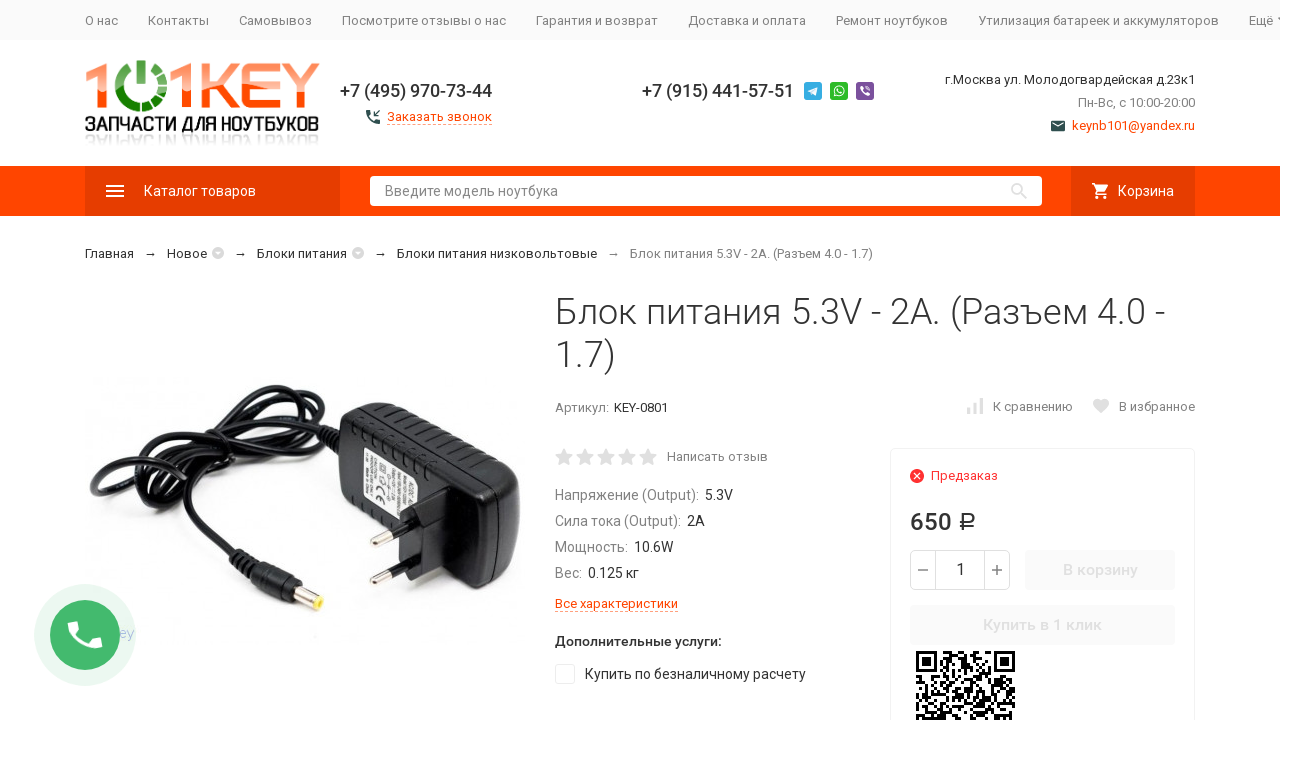

--- FILE ---
content_type: text/html; charset=utf-8
request_url: https://101key.ru/blok-pitaniya-53v-2a-razem-40-17-key-0801/
body_size: 22815
content:


	

	

	

	

	

	
<!DOCTYPE html><html lang="ru"><head prefix="og: http://ogp.me/ns# fb: http://ogp.me/ns/fb# product: http://ogp.me/ns/product#"><!-- meta --><meta http-equiv="Content-Type" content="text/html; charset=utf-8" /><meta name="viewport" content="width=device-width, initial-scale=1, maximum-scale=1" /><meta http-equiv="x-ua-compatible" content="IE=edge" /><meta name="format-detection" content="telephone=no" /><title>Купить блок питания 5.3V - 2A. (Разъем 4.0 - 1.7) - 101KEY</title><meta name="Description" content="​Купи блок питания 5.3V - 2A. (Разъем 4.0 - 1.7) в интернет магазине - 101KEY выгодно с гарантией производителя. ➤ Доставка по Москве и в регионы РФ, есть самовывоз, ✆ +7 (915) 441-57-51 ☎ +7 (495) 0111-677​" /><meta name="Keywords" content="купить блок питания 5.3v - 2a. (разъем 4.0 - 1.7) интернет магазин 101key на горбушке москва недорого доставка и самовывоз выгодные цены" /><meta name="theme-color" content="#9CC2CE"><link rel="icon" href="/favicon.ico" type="image/x-icon"><!-- css --><style>:root {--container-width: 1200px;--svg-sprite-url: url("/wa-data/public/site/themes/megashop2/svg/css-sprite.svg?v=1.11.0.3");}:root {--home-slider-height: auto;--home-slider-height-adaptive: auto;}</style><style>:root {--primary-color: #FF4500;--primary-color-hover: rgb(255,87,26);--primary-color-alpha-5: rgba(255, 69, 0, .5);--dark-color: #2F4F4F;--dark-color-alpha-5: rgba(47, 79, 79, .5);--accent-color: rgb(230,61,0);--accent-color-hover: rgb(204,54,0);--light-color: #f9f9f9;--light-color-hover: rgb(237,237,237);--footer-text-color: white;--price-with-compare-color: #ff3131;}</style><link href="https://fonts.googleapis.com/css?family=Roboto:300,300i,400,400i,500,500i,700,700i&amp;subset=cyrillic" rel="stylesheet" /><link href="/wa-content/font/ruble/arial/alsrubl-arial-regular.woff" rel="preload" as="font" type="font/woff2" crossorigin /><link href="/wa-data/public/site/themes/megashop2/assets/megashop.dependencies.main.css?v=1.11.0.3" rel="preload" as="style" onload="this.rel = 'stylesheet'"  /> <link href="/wa-data/public/site/themes/megashop2/css/megashop.site.min.css?v=1.11.0.3" rel="stylesheet"  /> <link href="/wa-data/public/shop/themes/megashop2/css/megashop.shop.min.css?v=1.11.0.3" rel="stylesheet"  /><style>body,button,select,input,textarea {font-family: 'Roboto', sans-serif;}.c-counter {padding: 2px 2px 1px;}</style><!-- js --><script>window.megashop = {};</script> <script>window.megashop.config = {"commons":{"info_panel_html":"<div class=\"c-info-panel c-info-panel_dark\"><div class=\"l-container\"><div class=\"c-info-panel__container\"><div class=\"c-info-panel__content-container\"><\/div><div class=\"c-info-panel__close-button-container\"><span class=\"c-info-panel__close-button\"><span class=\"l-image-box\"><svg class=\"c-svg-icon \" width=\"12\" height=\"12\" fill=\"currentColor\" ><use xlink:href=\"#megashop-icon_cross\"><\/use><\/svg><\/span><\/span><\/div><\/div><\/div><\/div>","select_html":"<label class=\"c-select  \"><select class=\"c-select__control \" ><\/select><span class=\"c-select__box\"><span class=\"c-select__content\"><\/span><span class=\"c-select__arrow\"><svg class=\"c-svg-icon c-select__arrow-icon\" width=\"10\" height=\"6\" fill=\"currentColor\" ><use xlink:href=\"#megashop-icon_arrow-bottom\"><\/use><\/svg><\/span><\/span><span class=\"c-select__dropdown\"><\/span><\/label>","radio_html":"<label class=\"c-radio\"><input class=\"c-radio__control \" type=\"radio\"  value=\"1\"   \/><span class=\"c-radio__box\"><span class=\"c-radio__arrow\"><\/span><\/span><\/label>","checkbox_html":"<label class=\"c-checkbox\"><input class=\"c-checkbox__control \" type=\"checkbox\"  value=\"1\"   \/><span class=\"c-checkbox__box\"><span class=\"c-checkbox__arrow\"><\/span><\/span><\/label>","input_file_html":"<label class=\"c-input-file\"><input type=\"file\"  class=\"c-input-file__control\" \/><span class=\"c-input-file__box\"><span class=\"c-input-file__button-box\"><button class=\"c-input-file__button c-button c-button_style_inverse\" type=\"button\">\u0412\u044b\u0431\u0435\u0440\u0438\u0442\u0435 \u0444\u0430\u0439\u043b<\/button><\/span><span class=\"c-input-file__file-box\">\u0424\u0430\u0439\u043b \u043d\u0435 \u0432\u044b\u0431\u0440\u0430\u043d<\/span><\/span><\/label>","pseudo_link_icon_box_html":"<span class=\"c-pseudo-link-box   \"><span class=\"l-icon-box \"><span class=\"l-icon-box__icon\"> <\/span><span class=\"l-icon-box__content\"><span class=\"c-pseudo-link-box__link\" data-plain-text=\"0\"><\/span><\/span><\/span><\/span>","wa_url":"\/","login_url":"\/login\/","signup_url":"\/signup\/","forgotpassword_url":"\/forgotpassword\/","svg":{"symbols_sprite":"\/wa-data\/public\/site\/themes\/megashop2\/svg\/symbols-sprite.svg?v=1.11.0.3","spinner":"<span class=\"c-spinner\"><span class=\"l-image-box\"><svg class=\"c-svg-icon c-spinner__icon \" width=\"61\" height=\"61\" fill=\"light_color\" ><use xlink:href=\"#megashop-icon_spinner\"><\/use><\/svg><\/span><\/span>","trash":"<svg class=\"c-svg-icon \" width=\"16\" height=\"16\" fill=\"currentColor\" ><use xlink:href=\"#megashop-icon_trash\"><\/use><\/svg>","arrow_left":"<svg class=\"c-svg-icon \" width=\"6\" height=\"10\" fill=\"currentColor\" ><use xlink:href=\"#megashop-icon_arrow-left\"><\/use><\/svg>","arrow_right":"<svg class=\"c-svg-icon \" width=\"6\" height=\"10\" fill=\"currentColor\" ><use xlink:href=\"#megashop-icon_arrow-right\"><\/use><\/svg>","arrow_bottom":"<svg class=\"c-svg-icon \" width=\"10\" height=\"6\" fill=\"currentColor\" ><use xlink:href=\"#megashop-icon_arrow-bottom\"><\/use><\/svg>","cross":"<svg class=\"c-svg-icon \" width=\"12\" height=\"12\" fill=\"currentColor\" ><use xlink:href=\"#megashop-icon_cross\"><\/use><\/svg>","available":"<svg class=\"c-svg-icon \" width=\"16\" height=\"16\" fill=\"currentColor\" ><use xlink:href=\"#megashop-icon_available\"><\/use><\/svg>","no_available":"<svg class=\"c-svg-icon \" width=\"16\" height=\"16\" fill=\"currentColor\" ><use xlink:href=\"#megashop-icon_no-available\"><\/use><\/svg>"},"analytics":{"ym_counter":"","goals":{"add_to_cart":{"ym":"","ga_category":"","ga_action":""},"user_reg":{"ym":"","ga_category":"","ga_action":""},"add_review":{"ym":"","ga_category":"","ga_action":""},"add_to_compare":{"ym":"","ga_category":"","ga_action":""},"add_to_favorite":{"ym":"","ga_category":"","ga_action":""},"quick_view":{"ym":"","ga_category":"","ga_action":""}}},"header_variant":"1","is_cookie":false,"is_mobile":false,"catalog_onenter_timeout":500,"catalog_onleave_timeout":300,"cart_onenter_timeout":500,"cart_onleave_timeout":300},"language":{"item":"\u0448\u0442.","\u0413\u043e\u0434":"\u0413\u043e\u0434","\u0421\u043c\u0435\u043d\u0438\u0442\u044c \u043f\u0430\u0440\u043e\u043b\u044c":"\u0421\u043c\u0435\u043d\u0438\u0442\u044c \u043f\u0430\u0440\u043e\u043b\u044c","\u0424\u0430\u0439\u043b \u043d\u0435 \u0432\u044b\u0431\u0440\u0430\u043d":"\u0424\u0430\u0439\u043b \u043d\u0435 \u0432\u044b\u0431\u0440\u0430\u043d","\u0412\u0445\u043e\u0434 \u043d\u0430 \u0441\u0430\u0439\u0442":"\u0412\u0445\u043e\u0434 \u043d\u0430 \u0441\u0430\u0439\u0442"},"shop":{"home_url":"\/","search_url":"\/search\/","cart_url":"\/order\/","cart_add_url":"\/cart\/add\/","cart_save_url":"\/cart\/save\/","cart_delete_url":"\/cart\/delete\/","compare_url":"\/compare\/","compare_id_url":"\/compare\/{$id}\/","compare_url_variant":"default","data_regions_url":"\/data\/regions\/","data_shipping_url":"\/data\/shipping\/","search_query":"","to_toggle_cart_button":false,"zero_price_text":"","is_enabled_2x":1,"is_enabled_srcset":true,"path":[],"add_affiliate_bonus_string":"\u042d\u0442\u043e\u0442 \u0437\u0430\u043a\u0430\u0437 \u0434\u043e\u0431\u0430\u0432\u0438\u0442 \\<strong\\>\\+(.*) \u0431\u043e\u043d\u0443\u0441\u043d\u044b\u0445 \u0431\u0430\u043b\u043b\u043e\u0432\\<\/strong\\>, \u043a\u043e\u0442\u043e\u0440\u044b\u0435 \u0432\u044b \u0437\u0430\u0442\u0435\u043c \u0441\u043c\u043e\u0436\u0435\u0442\u0435 \u0438\u0441\u043f\u043e\u043b\u044c\u0437\u043e\u0432\u0430\u0442\u044c \u0434\u043b\u044f \u043f\u043e\u043b\u0443\u0447\u0435\u043d\u0438\u044f \u0434\u043e\u043f\u043e\u043b\u043d\u0438\u0442\u0435\u043b\u044c\u043d\u044b\u0445 \u0441\u043a\u0438\u0434\u043e\u043a\\.","currency_info":{"RUB":{"code":"RUB","sign":"\u0440\u0443\u0431.","sign_html":"<span class=\"ruble\">\u0420<\/span>","sign_position":1,"sign_delim":" ","decimal_point":",","frac_digits":"2","thousands_sep":" "},"USD":{"code":"USD","sign":"$","sign_html":"$","sign_position":0,"sign_delim":"","decimal_point":",","frac_digits":"2","thousands_sep":" "}},"currency":"RUB","primary_currency":"RUB","add_to_cart_effect":"modal_cross","slider_breakpoints":{"reviews_thumbs":{"10000":{"slidesPerView":4},"1485":{"slidesPerView":4},"1199":{"slidesPerView":3,"spaceBetween":30},"855":{"slidesPerView":2,"spaceBetween":30},"550":{"slidesPerView":1,"spaceBetween":30}},"brands_thumbs":{"1199":{"slidesPerView":4},"767":{"slidesPerView":1}},"posts_thumbs":{"10000":{"slidesPerView":4},"1485":{"slidesPerView":4},"1199":{"slidesPerView":4,"spaceBetween":30},"1000":{"spaceBetween":15},"768":{"slidesPerView":3,"spaceBetween":15},"555":{"slidesPerView":2,"spaceBetween":15},"424":{"slidesPerView":1}},"products_thumbs":{"1485":{"slidesPerView":"auto","spaceBetween":30},"1400":{"slidesPerView":4,"spaceBetween":30},"1199":{"slidesPerView":3,"spaceBetween":30},"855":{"slidesPerView":2,"spaceBetween":30},"550":{"slidesPerView":1,"spaceBetween":30}},"products_thumbs_cols":{"1485":{"slidesPerView":"auto","spaceBetween":30},"1400":{"slidesPerView":4,"spaceBetween":30},"1199":{"slidesPerView":3,"spaceBetween":30},"767":{"slidesPerView":2,"spaceBetween":30},"550":{"slidesPerView":2,"spaceBetween":30},"440":{"slidesPerView":2,"spaceBetween":15},"380":{"slidesPerView":2,"spaceBetween":10},"374":{"slidesPerView":2,"spaceBetween":6}},"products_thumbs_compact":{"440":{"slidesPerView":1}}},"images_sizes":{"thumbs":{"375":345,"425":393,"767":360},"m-thumbs":{"425":195,"560":260,"767":360}}},"photos":{"slider_breakpoints":{"photo_page":{"991":{"slidesPerView":4,"spaceBetween":10}}}}};</script><script>window.megashop.shop = {};</script><script>window.megashop.blog = {};</script><script>window.megashop.photos = {};</script><script src="/wa-data/public/site/themes/megashop2/assets/megashop.dependencies.commons.js?v=1.11.0.3"></script><script src="/wa-data/public/site/themes/megashop2/assets/megashop.dependencies.main.js?v=1.11.0.3"></script><script src="/wa-data/public/site/themes/megashop2/js/megashop.common.min.js?v=1.11.0.3"></script><script src="/wa-data/public/site/themes/megashop2/assets/megashop.dependencies.secondary.js?v=1.11.0.3" defer></script><script src="/wa-data/public/site/themes/megashop2/js/megashop.site.min.js?v=1.11.0.3" defer></script><script src="/wa-data/public/shop/themes/megashop2/js/megashop.shop.min.js?v=1.11.0.3" defer></script><script src="/wa-apps/blog/themes/megashop2/js/megashop.blog.min.js?v=1.11.0.3" defer></script><script src="/wa-apps/photos/themes/megashop2/js/megashop.photos.min.js?v=1.11.0.3" defer></script><script>window.megashop && window.megashop.Svg ? window.megashop.Svg.load() : document.addEventListener('DOMContentLoaded', function () {window.megashop.Svg.load();});</script><meta property="og:type" content="website" />
<meta property="og:title" content="Купить блок питания 5.3V - 2A. (Разъем 4.0 - 1.7) - 101KEY" />
<meta property="og:description" content="​Купи блок питания 5.3V - 2A. (Разъем 4.0 - 1.7) в интернет магазине - 101KEY выгодно с гарантией производителя. ➤ Доставка по Москве и в регионы РФ, есть самовывоз, ✆ +7 (915) 441-57-51 ☎ +7 (495) 0111-677​" />
<meta property="og:image" content="https://101key.ru/wa-data/public/shop/products/16/23/2316/images/3751/3751.750x0.jpg" />
<meta property="og:url" content="https://101key.ru/blok-pitaniya-53v-2a-razem-40-17-key-0801/" />
<meta property="product:price:amount" content="650" />
<meta property="product:price:currency" content="RUB" />
<meta name="yandex-verification" content="b54c2034d46c3018" />
<meta name="yandex-verification" content="7214d222e5000461" />

<!-- Yandex.Metrika counter -->
<script type="text/javascript" >
   (function(m,e,t,r,i,k,a){m[i]=m[i]||function(){(m[i].a=m[i].a||[]).push(arguments)};
   m[i].l=1*new Date();k=e.createElement(t),a=e.getElementsByTagName(t)[0],k.async=1,k.src=r,a.parentNode.insertBefore(k,a)})
   (window, document, "script", "https://mc.yandex.ru/metrika/tag.js", "ym");

   ym(66149875, "init", {
        clickmap:true,
        trackLinks:true,
        accurateTrackBounce:true,
        webvisor:true,
        ecommerce:"dataLayer"
   });
</script>
<noscript><div><img src="https://mc.yandex.ru/watch/66149875" style="position:absolute; left:-9999px;" alt="" /></div></noscript>
<!-- /Yandex.Metrika counter -->


<meta name="ahrefs-site-verification" content="091127d287d86f0fc8b9d960de900e1940362e5b6b1061d1111d65e14515b6e6"><!-- plugin hook: 'frontend_head' --><!-- frontend_head.storequickorder-plugin --><link rel="stylesheet" href="/wa-apps/shop/plugins/storequickorder/css/storequickorder.css">
<style>
.storequickorder-button { background : #f76707 !important; }.storequickorder-button:hover { background : #f76707 !important; } 
/* Стиль отвечающий за кнопку "Заказать" в диалоговом окне */
#storequickorder input.submit-button {
   /* width: 96%; margin-left: 2%; - кнопка во всю ширину */
}


/* Стиль названий полей в диалоговом окне */
#storequickorder div.wa-name {
    /* text-align: right; - прижимает название к праву */
}
</style>
<script  type="text/javascript" src="/wa-apps/shop/plugins/storequickorder/js/storequickorder.js">
</script><script  type="text/javascript">
function storequickorder_event_order_created() {
    //yaCounterXXXXXX.reachGoal('TARGET_NAME');
    //return true;
}
$(function(){ $.storequickorder.setOptions({always_show_active_button : false,button_name : "Купить в 1 клик",button_cart_name : "Купить в 1 клик",button_name_not_available : "Купить в 1 клик",window_vert_align : true,window_style_position_absolute : false,window_margin_top : "200",check_stock_delay : "200",yaCounter_enabled : false,ga_enabled : false,yaCounter_id : "",yaCounter_target_name : "",ga_id : "",ga_target_name : ""}) });</script><!-- frontend_head.copyrightprotection-plugin --><!-- frontend_head.letitsnow-plugin --><!-- frontend_head.phmask-plugin --><script type="text/javascript" src="/wa-apps/shop/plugins/phmask/js/maskedinput.js"></script> 
<script type="text/javascript">
    jQuery(function ($) {
        $(document).on('focus', 'input', function () {
            $('input[name="customer[phone]"],input[name="data[phone]"]').mask("+7(999) 999-9999");
        });
    });
</script>
<!-- frontend_head.galleryplus-plugin --><!-- Gallery+ -->
<link rel="stylesheet" type="text/css" href="/wa-apps/shop/plugins/galleryplus/css/galleryplus.min.css"><script src="/wa-apps/shop/plugins/galleryplus/js/vendors/elevatezoomplus/elevatezoomplus.min.js"></script><script src="/wa-apps/shop/plugins/galleryplus/js/galleryplus/galleryplus.min.js"></script><script>(function($){$(function(){$('.galleryplus').each(function(){$(this).GalleryPlus();});});})(jQuery);</script>
<!-- /Gallery+ -->
<!-- frontend_head.smartsearch-plugin --><!-- frontend_head.carts-plugin --><!-- frontend_head.trigrams-plugin --><link rel="stylesheet" href="//code.jquery.com/ui/1.12.1/themes/smoothness/jquery-ui.css" />
<script src="https://code.jquery.com/ui/1.12.1/jquery-ui.js"></script>
<style>
    .search-autocomplete{
        overflow: hidden;
    }
    .search-autocomplete__block{
        overflow: hidden;
    }
    .search-autocomplete__img-block{
        float: left;
    }
    .search-autocomplete__img{
        width: 60px;
        margin-right: 5px;
    }
    .search-autocomplete__info{
        overflow: hidden;
    }
    .search-autocomplete__name{
        font-weight: bold;
    }
    .search-autocomplete__price{
        color: red;
    }
</style>
<script>
    $(function(){
        if(!$("#search").size()) return false;
        $("#search").autocomplete({
                source: function (request, response) {
                    $.post('/trigrams/search/?count=10', request, function (resp) {
                        if(resp.status === 'ok'){
                            response(resp.data.products);
                        }
                    }, 'json');
                },
                select: function (event, ui) {
                    window.location = ui.item.frontend_url;
                }
            })
            .autocomplete( "instance" )._renderItem = function( ul, item ) {
            var img_html = item.img_url ? "<img class='search-autocomplete__img' src='" + item.img_url + "' />" : "";
            var html =
                "<div class='search-autocomplete__block'>" +
                "<div class='search-autocomplete__img-block'>" + img_html + "</div>" +
                "<div class='search-autocomplete__info'>" +
                "<div class='search-autocomplete__name'>" + item.name + "</div>" +
                "<div class='search-autocomplete__price'>" + item.price_str + "</div>" +
                "</div>" +
                "</div>";

            return $( "<li class='search-autocomplete'>" )
                .append( html )
                .appendTo( ul );
        };
    });
</script><!-- frontend_head.chatra-plugin --><!-- Chatra {literal} -->
<script>
    (function(d, w, c) {
        w.ChatraID = 'Bo5H42Tm3BrAGyB25';
        var s = d.createElement('script');
        w[c] = w[c] || function() {
            (w[c].q = w[c].q || []).push(arguments);
        };
        s.async = true;
        s.src = 'https://call.chatra.io/chatra.js';
        if (d.head) d.head.appendChild(s);
    })(document, window, 'Chatra');
</script>
<!-- /Chatra {/literal} --><!-- frontend_head.getsale-plugin -->
<!-- GetSale Plugin -->

<!-- GetSale Plugin -->
<!-- frontend_head.seofilter-plugin --><!-- frontend_head.ordercall-plugin --><script>window.wa_ordercall_userdata = {"wa_captcha":"<div class=\"wa-captcha\">\n    <p>\n        <img class=\"wa-captcha-img\" src=\"\/shop\/captcha.php?rid=1768964873697043099b09d\" alt=\"CAPTCHA\" title=\"\u041e\u0431\u043d\u043e\u0432\u0438\u0442\u044c \u043a\u0430\u043f\u0447\u0443 (CAPTCHA)\">\n        <strong>&rarr;<\/strong>\n        <input type=\"text\" name=\"captcha\" class=\"wa-captcha-input\" autocomplete=\"off\">\n    <\/p>\n    <p>\n        <a href=\"#\" class=\"wa-captcha-refresh\">\u041e\u0431\u043d\u043e\u0432\u0438\u0442\u044c \u043a\u0430\u043f\u0447\u0443 (CAPTCHA)<\/a>\n    <\/p>\n    <script type=\"text\/javascript\">\n        $(function () {\n            $('div.wa-captcha .wa-captcha-img').on('load', function () {\n                $(window).trigger('wa_captcha_loaded');\n            });\n\n            $('div.wa-captcha .wa-captcha-refresh, div.wa-captcha .wa-captcha-img').click(function () {\n                var $wrapper = $(this).parents('div.wa-captcha'),\n                    $input = $wrapper.find('.wa-captcha-input'),\n                    $img = $wrapper.find('.wa-captcha-img'),\n                    src = $img.attr('src');\n\n                if ($img.length) {\n                    $img.attr('src', src.replace(\/\\?.*$\/, '?rid=' + Math.random()));\n                    $img.one('load', function () {\n                        $(window).trigger('wa_captcha_loaded');\n                        $input.val('').focus();\n                    });\n                }\n\n                return false;\n            });\n        });\n    <\/script>\n<\/div>","wa_user_name":false,"wa_user_phone":"","wa_user_email":""}</script></head><body class="c-page c-page_buy1click c-page_ordercall c-page_container-narrow"><script>window.megashop && window.megashop.Svg ? window.megashop.Svg.init() : document.addEventListener('DOMContentLoaded', function () {window.megashop.Svg.init();});document.addEventListener('DOMContentLoaded', function () {window.megashop.IEScheme.init();});</script><div class="c-microdata"><div itemscope itemtype="http://schema.org/WebSite"><link itemprop="url" href="https://101key.ru" /><form itemprop="potentialAction" itemscope itemtype="http://schema.org/SearchAction"><meta itemprop="target" content="https://101key.ru/search/?query={query}" /><input itemprop="query-input" type="text" name="query" /><input type="submit" /></form></div></div><div class="c-microdata"><div itemscope itemtype="http://schema.org/Organization"><link itemprop="url" href="https://101key.ru" /><meta itemprop="name" content="101KEY.RU" /><meta itemprop="address" content="г.Москва ул. Молодогвардейская д.23к1" /><meta itemprop="telephone" content="+7 (495) 970-73-44" /><div itemprop="logo" itemscope itemtype="http://schema.org/ImageObject"><link itemprop="image" href="/wa-data/public/site/themes/megashop2/img/logo.png?v1618514264" /><link itemprop="contentUrl" href="/wa-data/public/site/themes/megashop2/img/logo.png?v1618514264" /></div></div></div><div class="l-index"><div class="c-header-overlay"></div><div class="l-index__wrapper"><header class="l-index__header"><div class="l-header r-hidden-md"><div class="l-header__top-bar"><div class="c-header-top-bar"><div class="l-container"><div class="c-header-top-bar__container"><span class="c-link-decorator"><!-- plugin hook: 'frontend_header' --><!-- frontend_header.flasher-plugin --></span><nav class="c-header-top-bar__container-nav"><ul class="l-header-top-bar-links"><li class="l-header-top-bar-links__item"><a class="c-link c-link_style_alt-gray" href="/o-nas/" >О нас</a></li><li class="l-header-top-bar-links__item"><a class="c-link c-link_style_alt-gray" href="/kontakty/" >Контакты</a></li><li class="l-header-top-bar-links__item"><a class="c-link c-link_style_alt-gray" href="/samovyvoz/" >Самовывоз</a></li><li class="l-header-top-bar-links__item"><a class="c-link c-link_style_alt-gray" href="/otzyvy-omagazine/" >Посмотрите отзывы о нас</a></li><li class="l-header-top-bar-links__item"><a class="c-link c-link_style_alt-gray" href="/garantiya/" >Гарантия и возврат</a></li><li class="l-header-top-bar-links__item"><a class="c-link c-link_style_alt-gray" href="/dostavka-i-oplata/" >Доставка и оплата</a></li><li class="l-header-top-bar-links__item"><a class="c-link c-link_style_alt-gray" href="/remont-noutbukov/" >Ремонт ноутбуков</a></li><li class="l-header-top-bar-links__item"><a class="c-link c-link_style_alt-gray" href="/utilizatsiya-batareek-i-akkumulyatorov/" >Утилизация батареек и аккумуляторов</a></li><li class="l-header-top-bar-links__item"><div class="c-dropdown"><span class="c-pseudo-link-box c-pseudo-link-box_style_alt-gray c-pseudo-link-box_link "><span class="l-icon-box l-icon-box_size_s"><span class="l-icon-box__content"><span class="c-pseudo-link-box__link" data-plain-text="0">Ещё</span></span><span class="l-icon-box__icon"><svg class="c-svg-icon c-pseudo-link-box__icon c-dropdown__icon" width="10" height="6" fill="currentColor" ><use xlink:href="#megashop-icon_arrow-bottom"></use></svg></span></span></span><div class="c-dropdown__dropdown"><div class="c-dropdown-links"><div class="c-dropdown-links__item"><a class="c-link c-link_style_alt-gray c-dropdown-links__link" href="/poleznye-sovety/" >Полезные советы</a></div><div class="c-dropdown-links__item"><a class="c-link c-link_style_alt-gray c-dropdown-links__link" href="/partneram/" >Партнерам</a></div><div class="c-dropdown-links__item"><a class="c-link c-link_style_alt-gray c-dropdown-links__link" href="/oferta/" >Оферта</a></div><div class="c-dropdown-links__item"><a class="c-link c-link_style_alt-gray c-dropdown-links__link" href="/politika-konfidentsialnosti-i-polzovatelskoe-soglashenie/" >Политика конфиденциальности и пользовательское соглашение</a></div></div></div></div></li></ul></nav></div></div></div></div><div class="l-header__middle-bar"><div class="c-header-middle-bar "><div class="l-container"><div class="c-header-middle-bar__container"><div class="c-header-middle-bar__container-logo"><a class="l-image-box l-image-box_contain" href="/"><img src="/wa-data/public/site/themes/megashop2/img/logo.png?v1618514264" alt="101KEY.RU" /></a></div><div class="c-header-middle-bar__container-main"><div class="c-header-middle-bar-contacts "><div class="c-header-middle-bar-contacts__phone-container c-header-middle-bar-contacts__phone-container_phone-1"><div class="c-header-middle-bar-phone "><div class="c-header-middle-bar-phone__phone">+7 (495) 970-73-44</div><div class="c-header-middle-bar-phone__hint"><span class="c-pseudo-link-box   c-ordercall-button call-back-button"><span class="l-icon-box "><span class="l-icon-box__icon"><svg class="c-svg-icon c-pseudo-link-box__icon " width="14" height="14" fill="currentColor" ><use xlink:href="#megashop-icon_call"></use></svg></span><span class="l-icon-box__content"><span class="c-pseudo-link-box__link" data-plain-text="0">Заказать звонок</span></span></span></span></div></div></div><div class="c-header-middle-bar-contacts__phone-container c-header-middle-bar-contacts__phone-container_phone-2"><div class="c-header-middle-bar-phone "><div class="c-header-middle-bar-phone__phone">+7 (915) 441-57-51<div class="c-header-middle-bar__messengers-container"><div class="c-messengers"><div class="c-messengers__messenger"><a class="l-image-box" href="tg://resolve?domain=+79154415751"><svg class="c-svg-icon " width="18" height="18"  ><use xlink:href="#megashop-icon_telegram"></use></svg></a></div><div class="c-messengers__messenger"><a class="l-image-box" href="https://wa.me/79154415751" target="_blank"><svg class="c-svg-icon " width="18" height="18"  ><use xlink:href="#megashop-icon_whatsapp"></use></svg></a></div><div class="c-messengers__messenger"><a class="l-image-box" href="viber://chat?number=+79154415751"><svg class="c-svg-icon " width="18" height="18"  ><use xlink:href="#megashop-icon_viber"></use></svg></a></div></div></div></div><div class="c-header-middle-bar-phone__hint"></div></div></div><div class="c-header-middle-bar-contacts__address-container"><div class="c-header-middle-bar-address"><div class="c-header-middle-bar-address__address">г.Москва ул. Молодогвардейская д.23к1</div><div class="c-header-middle-bar-address__hint">			Пн-Вс, с 10:00-20:00
		
	</div><div class="c-header-middle-bar-address__hint"><a class="c-link-box  " href="mailto:keynb101@yandex.ru" ><span class="l-icon-box "><span class="l-icon-box__icon"><svg class="c-svg-icon c-link-box__icon " width="14" height="14" fill="currentColor" ><use xlink:href="#megashop-icon_mail"></use></svg></span><span class="l-icon-box__content"><span class="c-link-box__link" data-plain-text="0">keynb101@yandex.ru</span></span></span></a></div></div></div></div></div></div></div></div></div><div class="l-header__bottom-bar"><div class="c-header-bottom-bar"><div class="l-container"><div class="c-header-bottom-bar__container"><div class="c-header-bottom-bar__container-shop-catalog"><span class="c-catalog-dropdown-button c-header-bottom-bar-shop-catalog-button c-button c-button_fill c-button_style_alt c-button_rect" data-trigger_type="click"><span class="l-icon-box l-icon-box_size_xl"><span class="l-icon-box__icon"><svg class="c-svg-icon " width="18" height="18" fill="#ffffff" ><use xlink:href="#megashop-icon_burger"></use></svg></span><span class="l-icon-box__content">Каталог товаров</span></span></span></div><div class="c-header-bottom-bar__container-search"><form class="c-input-search  c-input-search_style_inverse" action="/search/" data-autocomplete="1"><div class="c-input-search__input-container"><input class="c-input-search__input c-input-text c-input-text_size_s c-input-text_fill" name="query" placeholder="Введите модель ноутбука" value="" autocomplete="off" /></div><div class="c-input-search__button-container"><button class="c-input-search__button c-button c-button_style_transparent"><svg class="c-svg-icon " width="16" height="16" fill="currentColor" ><use xlink:href="#megashop-icon_search"></use></svg></button></div></form></div><div class="c-header-bottom-bar__container-shop-links"><div class="c-header-bottom-bar-shop-links"><div class="c-header-bottom-bar-shop-links__item-container"><div class="c-header-bottom-bar-shop-links__item"><a class="c-button c-button_rect c-button_fill c-button_style_alt c-header-bottom-bar-shop-links__link-cart" href="/order/"><span class="l-icon-box l-icon-box_size_l"><span class="l-icon-box__icon"><span class="l-image-box"><span class="c-counter c-cart-counter c-counter_empty">0</span><svg class="c-svg-icon " width="16" height="16" fill="#ffffff" ><use xlink:href="#megashop-icon_cart"></use></svg></span></span><span class="l-icon-box__content">Корзина</span></span></a></div></div></div></div></div></div></div></div><div class="l-header__dropdown-bar "><div class="c-header-dropdown-bar"><div class="l-container c-header-dropdown-bar__container"><div class="c-catalog-dropdown" data-is_overlay_enabled="true" data-trigger_type="click"><div class="c-catalog-extend c-catalog-extend_fixed-width"><nav class="c-catalog-extend__list-container"><ul class="c-catalog-list  " ><li class="c-catalog-list__item " data-category_id="422"><span class="c-catalog-list__content "><a class="c-catalog-list__link" href="/category/bloki-pitaniya-toocki/">Блоки питания Toocki</a></span></li><li class="c-catalog-list__item c-catalog-list__item_has-children" data-category_id="1"><span class="c-catalog-list__content "><span class="c-catalog-list__item-container"><span class="c-catalog-list__item-image-container"><span class="c-catalog-list__item-image c-lazy-image-provider" data-src="/wa-data/public/shop/categories/1/433.jpg" data-alt="Блоки питания для ноутбуков" ></span><noscript><img src="/wa-data/public/shop/categories/1/433.jpg" alt="Блоки питания для ноутбуков" class="c-catalog-list__item-image" /></noscript></span><span class="c-catalog-list__item-content-container"><a class="c-catalog-list__link" href="/category/bloki-pitaniya-dlya-noutbukov/">Блоки питания для ноутбуков</a></span></span><svg class="c-svg-icon c-catalog-list__arrow-icon" width="6" height="10" fill="currentColor" ><use xlink:href="#megashop-icon_arrow-right"></use></svg></span></li><li class="c-catalog-list__item c-catalog-list__item_has-children" data-category_id="2"><span class="c-catalog-list__content "><span class="c-catalog-list__item-container"><span class="c-catalog-list__item-image-container"><span class="c-catalog-list__item-image c-lazy-image-provider" data-src="/wa-data/public/shop/categories/2/434.jpg" data-alt="Аккумуляторы для ноутбуков" ></span><noscript><img src="/wa-data/public/shop/categories/2/434.jpg" alt="Аккумуляторы для ноутбуков" class="c-catalog-list__item-image" /></noscript></span><span class="c-catalog-list__item-content-container"><a class="c-catalog-list__link" href="/category/akkumulyatory-dlya-noutbukov/">Аккумуляторы для ноутбуков</a></span></span><svg class="c-svg-icon c-catalog-list__arrow-icon" width="6" height="10" fill="currentColor" ><use xlink:href="#megashop-icon_arrow-right"></use></svg></span></li><li class="c-catalog-list__item c-catalog-list__item_has-children" data-category_id="52"><span class="c-catalog-list__content "><span class="c-catalog-list__item-container"><span class="c-catalog-list__item-image-container"><span class="c-catalog-list__item-image c-lazy-image-provider" data-src="/wa-data/public/shop/categories/52/435.jpg" data-alt="Аккумуляторы для ноутбуков совместимые" ></span><noscript><img src="/wa-data/public/shop/categories/52/435.jpg" alt="Аккумуляторы для ноутбуков совместимые" class="c-catalog-list__item-image" /></noscript></span><span class="c-catalog-list__item-content-container"><a class="c-catalog-list__link" href="/category/akkumulyatory-dlya-noutbukov-sovmestimye/">Аккумуляторы для ноутбуков совместимые</a></span></span><svg class="c-svg-icon c-catalog-list__arrow-icon" width="6" height="10" fill="currentColor" ><use xlink:href="#megashop-icon_arrow-right"></use></svg></span></li><li class="c-catalog-list__item " data-category_id="364"><span class="c-catalog-list__content "><span class="c-catalog-list__item-container"><span class="c-catalog-list__item-image-container"><span class="c-catalog-list__item-image c-lazy-image-provider" data-src="/wa-data/public/shop/categories/364/476.jpg" data-alt="Автомобильные зарядные устройства для ноутбуков" ></span><noscript><img src="/wa-data/public/shop/categories/364/476.jpg" alt="Автомобильные зарядные устройства для ноутбуков" class="c-catalog-list__item-image" /></noscript></span><span class="c-catalog-list__item-content-container"><a class="c-catalog-list__link" href="/category/avtomobilnye-zaryadnye-ustroystva/">Автомобильные зарядные устройства для ноутбуков</a></span></span></span></li><li class="c-catalog-list__item " data-category_id="33"><span class="c-catalog-list__content "><a class="c-catalog-list__link" href="/category/bloki-pitaniya-dlya-monitorov/">Блоки питания для мониторов</a></span></li><li class="c-catalog-list__item " data-category_id="366"><span class="c-catalog-list__content "><a class="c-catalog-list__link" href="/category/bloki-pitaniya-dlya-monoblokov/">Блоки питания для моноблоков</a></span></li><li class="c-catalog-list__item " data-category_id="35"><span class="c-catalog-list__content "><a class="c-catalog-list__link" href="/category/bloki-pitaniya-dlya-routerov/">Блоки питания 12v</a></span></li><li class="c-catalog-list__item " data-category_id="79"><span class="c-catalog-list__content "><a class="c-catalog-list__link" href="/category/bloki-pitaniya-5v/">Блоки питания 5v</a></span></li><li class="c-catalog-list__item " data-category_id="286"><span class="c-catalog-list__content "><a class="c-catalog-list__link" href="/category/category_286/">Блоки питания для роутеров</a></span></li><li class="c-catalog-list__item c-catalog-list__item_has-children" data-category_id="-1"><span class="c-catalog-list__content ">Ещё<svg class="c-svg-icon c-catalog-list__arrow-icon" width="6" height="10" fill="currentColor" ><use xlink:href="#megashop-icon_arrow-right"></use></svg></span></li></ul></nav><div class="c-catalog-extend__columns-container"><div class="c-catalog-extend__columns" data-category_id="1"><div class="c-catalog-columns-header"><a href="/category/bloki-pitaniya-dlya-noutbukov/" class="c-catalog-columns-header__title c-header c-header_h4 c-link c-link_style_hover">Блоки питания для ноутбуков</a></div><div class="c-catalog-columns " style="columns:4;-moz-columns:4;-webkit-columns:4"><div class="c-catalog-columns__category-container c-catalog-columns__category-container_break-avoid"><div class="c-catalog-columns__category"><span class="c-catalog-columns__content"><a class="c-catalog-columns__link c-link c-link_style_hover" href="/category/bloki-pitaniya-dlya-noutbukov/gigabyteaorus/">Gigabyte/AORUS</a></span></div></div><div class="c-catalog-columns__category-container c-catalog-columns__category-container_break-avoid"><div class="c-catalog-columns__category"><span class="c-catalog-columns__content"><a class="c-catalog-columns__link c-link c-link_style_hover" href="/category/bloki-pitaniya-dlya-noutbukov/bloki-pitaniya-dlya-noutbukov-acer/">Блоки питания для ноутбуков Acer</a></span></div></div><div class="c-catalog-columns__category-container c-catalog-columns__category-container_break-avoid"><div class="c-catalog-columns__category"><span class="c-catalog-columns__content"><a class="c-catalog-columns__link c-link c-link_style_hover" href="/category/bloki-pitaniya-dlya-noutbukov/bloki-pitaniya-dlya-noutbukov-apple/">Блоки питания для ноутбуков Apple macbook</a></span></div></div><div class="c-catalog-columns__category-container c-catalog-columns__category-container_break-avoid"><div class="c-catalog-columns__category"><span class="c-catalog-columns__content"><a class="c-catalog-columns__link c-link c-link_style_hover" href="/category/bloki-pitaniya-dlya-noutbukov/bloki-pitaniya-dlya-noutbukov-asus/">Блоки питания для ноутбуков Asus</a></span></div><div class="c-catalog-columns__subcategories"><div class="c-catalog-columns__subcategory"><a class="c-catalog-columns__subcategory-link c-link c-link_style_hover" href="/category/bloki-pitaniya-dlya-noutbukov/bloki-pitaniya-dlya-noutbukov-asus/asus-90w-45-30-geniune/">Asus 90W 4.5-3.0 Geniune</a></div><div class="c-catalog-columns__subcategory"><a class="c-catalog-columns__subcategory-link c-link c-link_style_hover" href="/category/bloki-pitaniya-dlya-noutbukov/bloki-pitaniya-dlya-noutbukov-asus/asus-90w-45-30/">Asus 90W 4.5-3.0</a></div><div class="c-catalog-columns__subcategory"><a class="c-catalog-columns__subcategory-link c-link c-link_style_hover" href="/category/bloki-pitaniya-dlya-noutbukov/bloki-pitaniya-dlya-noutbukov-asus/asus-90w-55-25/">Asus 90W 5.5-2.5</a></div><div class="c-catalog-columns__subcategory"><a class="c-catalog-columns__subcategory-link c-link c-link_style_hover" href="/category/bloki-pitaniya-dlya-noutbukov/bloki-pitaniya-dlya-noutbukov-asus/asus-type-c/">Asus Type-C</a></div><div class="c-catalog-columns__subcategory"><a class="c-catalog-columns__subcategory-link c-link c-link_style_hover" href="/category/bloki-pitaniya-dlya-noutbukov/bloki-pitaniya-dlya-noutbukov-asus/asus-120w-45-30/">Asus 120W 4.5-3.0</a></div><div class="c-catalog-columns__subcategory"><a class="c-catalog-columns__subcategory-link c-link c-link_style_hover" href="/category/bloki-pitaniya-dlya-noutbukov/bloki-pitaniya-dlya-noutbukov-asus/asus-120w-55-25-delta/">Asus 120W 5.5-2.5 Delta</a></div><div class="c-catalog-columns__subcategory"><a href="/category/bloki-pitaniya-dlya-noutbukov/bloki-pitaniya-dlya-noutbukov-asus/" class="c-link"><span class="l-icon-box "><span class="l-icon-box__content">Смотреть все</span><span class="l-icon-box__icon"><svg class="c-svg-icon c-button__icon" width="12" height="12" fill="currentColor" ><use xlink:href="#megashop-icon_dict-arrow-right"></use></svg></span></span></a></div></div></div><div class="c-catalog-columns__category-container c-catalog-columns__category-container_break-avoid"><div class="c-catalog-columns__category"><span class="c-catalog-columns__content"><a class="c-catalog-columns__link c-link c-link_style_hover" href="/category/bloki-pitaniya-dlya-noutbukov/bloki-pitaniya-dlya-noutbukov-dell/">Блоки питания для ноутбуков Dell</a></span></div><div class="c-catalog-columns__subcategories"><div class="c-catalog-columns__subcategory"><a class="c-catalog-columns__subcategory-link c-link c-link_style_hover" href="/category/bloki-pitaniya-dlya-noutbukov/bloki-pitaniya-dlya-noutbukov-dell/dell-65w-type-c/">Dell 65W type-c</a></div><div class="c-catalog-columns__subcategory"><a class="c-catalog-columns__subcategory-link c-link c-link_style_hover" href="/category/bloki-pitaniya-dlya-noutbukov/bloki-pitaniya-dlya-noutbukov-dell/dell-45w-45-35/">Dell 45W 4.5-3.0</a></div><div class="c-catalog-columns__subcategory"><a class="c-catalog-columns__subcategory-link c-link c-link_style_hover" href="/category/bloki-pitaniya-dlya-noutbukov/bloki-pitaniya-dlya-noutbukov-dell/dell-65w-45-30/">Dell 65W 4.5-3.0</a></div></div></div><div class="c-catalog-columns__category-container c-catalog-columns__category-container_break-avoid"><div class="c-catalog-columns__category"><span class="c-catalog-columns__content"><a class="c-catalog-columns__link c-link c-link_style_hover" href="/category/bloki-pitaniya-dlya-noutbukov/delta/">Блоки питания для ноутбуков Delta</a></span></div></div><div class="c-catalog-columns__category-container c-catalog-columns__category-container_break-avoid"><div class="c-catalog-columns__category"><span class="c-catalog-columns__content"><a class="c-catalog-columns__link c-link c-link_style_hover" href="/category/bloki-pitaniya-dlya-noutbukov/emachines/">Блоки питания для ноутбуков eMachines</a></span></div></div><div class="c-catalog-columns__category-container c-catalog-columns__category-container_break-avoid"><div class="c-catalog-columns__category"><span class="c-catalog-columns__content"><a class="c-catalog-columns__link c-link c-link_style_hover" href="/category/bloki-pitaniya-dlya-noutbukov/fujitsu-siemens/">Блоки питания для ноутбуков Fujitsu</a></span></div></div><div class="c-catalog-columns__category-container c-catalog-columns__category-container_break-avoid"><div class="c-catalog-columns__category"><span class="c-catalog-columns__content"><a class="c-catalog-columns__link c-link c-link_style_hover" href="/category/bloki-pitaniya-dlya-noutbukov/gateway/">Блоки питания для ноутбуков Gateway</a></span></div></div><div class="c-catalog-columns__category-container c-catalog-columns__category-container_break-avoid"><div class="c-catalog-columns__category"><span class="c-catalog-columns__content"><a class="c-catalog-columns__link c-link c-link_style_hover" href="/category/bloki-pitaniya-dlya-noutbukov/hp/">Блоки питания для ноутбуков HP</a></span></div><div class="c-catalog-columns__subcategories"><div class="c-catalog-columns__subcategory"><a class="c-catalog-columns__subcategory-link c-link c-link_style_hover" href="/category/bloki-pitaniya-dlya-noutbukov/hp/hp-type-c-65w/">Hp Type-C 65W</a></div><div class="c-catalog-columns__subcategory"><a class="c-catalog-columns__subcategory-link c-link c-link_style_hover" href="/category/bloki-pitaniya-dlya-noutbukov/hp/hp-65w-45-30/">HP 65W 4.5-3.0</a></div><div class="c-catalog-columns__subcategory"><a class="c-catalog-columns__subcategory-link c-link c-link_style_hover" href="/category/bloki-pitaniya-dlya-noutbukov/hp/hp-231-45-30/">HP 45W 4.5-3.0</a></div><div class="c-catalog-columns__subcategory"><a class="c-catalog-columns__subcategory-link c-link c-link_style_hover" href="/category/bloki-pitaniya-dlya-noutbukov/hp/hp-120w-45/">HP 120W 4.5</a></div></div></div><div class="c-catalog-columns__category-container c-catalog-columns__category-container_break-avoid"><div class="c-catalog-columns__category"><span class="c-catalog-columns__content"><a class="c-catalog-columns__link c-link c-link_style_hover" href="/category/bloki-pitaniya-dlya-noutbukov/bloki-pitaniya-dlya-noutbukov-huawei/">Блоки питания для ноутбуков Huawei</a></span></div></div><div class="c-catalog-columns__category-container c-catalog-columns__category-container_break-avoid"><div class="c-catalog-columns__category"><span class="c-catalog-columns__content"><a class="c-catalog-columns__link c-link c-link_style_hover" href="/category/bloki-pitaniya-dlya-noutbukov/lenovo/">​Блоки питания для ноутбуков Lenovo</a></span></div><div class="c-catalog-columns__subcategories"><div class="c-catalog-columns__subcategory"><a class="c-catalog-columns__subcategory-link c-link c-link_style_hover" href="/category/bloki-pitaniya-dlya-noutbukov/lenovo/lenovo-65w-type-c-n/">lenovo 65W type-c N</a></div><div class="c-catalog-columns__subcategory"><a class="c-catalog-columns__subcategory-link c-link c-link_style_hover" href="/category/bloki-pitaniya-dlya-noutbukov/lenovo/135w-usb-new/">135W USB NEW</a></div><div class="c-catalog-columns__subcategory"><a class="c-catalog-columns__subcategory-link c-link c-link_style_hover" href="/category/bloki-pitaniya-dlya-noutbukov/lenovo/type-c-95w/">Type-C 95W</a></div><div class="c-catalog-columns__subcategory"><a class="c-catalog-columns__subcategory-link c-link c-link_style_hover" href="/category/bloki-pitaniya-dlya-noutbukov/lenovo/65w-40-sq/">65W 4.0 SQ</a></div><div class="c-catalog-columns__subcategory"><a class="c-catalog-columns__subcategory-link c-link c-link_style_hover" href="/category/bloki-pitaniya-dlya-noutbukov/lenovo/usb-65w/">USB 65W</a></div><div class="c-catalog-columns__subcategory"><a class="c-catalog-columns__subcategory-link c-link c-link_style_hover" href="/category/bloki-pitaniya-dlya-noutbukov/lenovo/type-c-65w/">Type-C 65W</a></div></div></div><div class="c-catalog-columns__category-container c-catalog-columns__category-container_break-avoid"><div class="c-catalog-columns__category"><span class="c-catalog-columns__content"><a class="c-catalog-columns__link c-link c-link_style_hover" href="/category/bloki-pitaniya-dlya-noutbukov/liteon/">Блоки питания для ноутбуков Liteon</a></span></div></div><div class="c-catalog-columns__category-container c-catalog-columns__category-container_break-avoid"><div class="c-catalog-columns__category"><span class="c-catalog-columns__content"><a class="c-catalog-columns__link c-link c-link_style_hover" href="/category/bloki-pitaniya-dlya-noutbukov/microsoft-surface/">Блоки питания для ноутбуков Microsoft</a></span></div></div><div class="c-catalog-columns__category-container c-catalog-columns__category-container_break-avoid"><div class="c-catalog-columns__category"><span class="c-catalog-columns__content"><a class="c-catalog-columns__link c-link c-link_style_hover" href="/category/bloki-pitaniya-dlya-noutbukov/msi/">Блоки питания для ноутбуков MSI</a></span></div><div class="c-catalog-columns__subcategories"><div class="c-catalog-columns__subcategory"><a class="c-catalog-columns__subcategory-link c-link c-link_style_hover" href="/category/bloki-pitaniya-dlya-noutbukov/msi/msi-65w-55-25/">Msi 65W 5.5-2.5</a></div><div class="c-catalog-columns__subcategory"><a class="c-catalog-columns__subcategory-link c-link c-link_style_hover" href="/category/bloki-pitaniya-dlya-noutbukov/msi/msi-90w-45-30/">Msi 90W 4.5-3.0</a></div><div class="c-catalog-columns__subcategory"><a class="c-catalog-columns__subcategory-link c-link c-link_style_hover" href="/category/bloki-pitaniya-dlya-noutbukov/msi/msi-65w-type-c_1/">Msi 65W Type-C</a></div><div class="c-catalog-columns__subcategory"><a class="c-catalog-columns__subcategory-link c-link c-link_style_hover" href="/category/bloki-pitaniya-dlya-noutbukov/msi/msi-65w-type-c/">Msi 65W 4.5-3.0</a></div></div></div><div class="c-catalog-columns__category-container c-catalog-columns__category-container_break-avoid"><div class="c-catalog-columns__category"><span class="c-catalog-columns__content"><a class="c-catalog-columns__link c-link c-link_style_hover" href="/category/bloki-pitaniya-dlya-noutbukov/packard-bell/">Блоки питания для ноутбуков Packard Bell</a></span></div></div><div class="c-catalog-columns__category-container c-catalog-columns__category-container_break-avoid"><div class="c-catalog-columns__category"><span class="c-catalog-columns__content"><a class="c-catalog-columns__link c-link c-link_style_hover" href="/category/bloki-pitaniya-dlya-noutbukov/bloki-pitaniya-dlya-noutbukov-razer/">Блоки питания для ноутбуков Razer</a></span></div></div><div class="c-catalog-columns__category-container c-catalog-columns__category-container_break-avoid"><div class="c-catalog-columns__category"><span class="c-catalog-columns__content"><a class="c-catalog-columns__link c-link c-link_style_hover" href="/category/bloki-pitaniya-dlya-noutbukov/samsung/">Блоки питания для ноутбуков SAMSUNG</a></span></div></div><div class="c-catalog-columns__category-container c-catalog-columns__category-container_break-avoid"><div class="c-catalog-columns__category"><span class="c-catalog-columns__content"><a class="c-catalog-columns__link c-link c-link_style_hover" href="/category/bloki-pitaniya-dlya-noutbukov/sony/">Блоки питания для ноутбуков Sony vaio</a></span></div></div><div class="c-catalog-columns__category-container c-catalog-columns__category-container_break-avoid"><div class="c-catalog-columns__category"><span class="c-catalog-columns__content"><a class="c-catalog-columns__link c-link c-link_style_hover" href="/category/bloki-pitaniya-dlya-noutbukov/toshiba/">​Блоки питания для ноутбуков TOSHIBA</a></span></div></div><div class="c-catalog-columns__category-container c-catalog-columns__category-container_break-avoid"><div class="c-catalog-columns__category"><span class="c-catalog-columns__content"><a class="c-catalog-columns__link c-link c-link_style_hover" href="/category/bloki-pitaniya-dlya-noutbukov/xiaomi/">Блоки питания для ноутбуков Xiaomi mi</a></span></div></div><div class="c-catalog-columns__category-container c-catalog-columns__category-container_break-avoid"><div class="c-catalog-columns__category"><span class="c-catalog-columns__content"><a class="c-catalog-columns__link c-link c-link_style_hover" href="/category/bloki-pitaniya-dlya-noutbukov/asus-40-135/">Asus 4.0-1.35</a></span></div><div class="c-catalog-columns__subcategories"><div class="c-catalog-columns__subcategory"><a class="c-catalog-columns__subcategory-link c-link c-link_style_hover" href="/category/bloki-pitaniya-dlya-noutbukov/asus-40-135/45w/">45W</a></div></div></div><div class="c-catalog-columns__category-container c-catalog-columns__category-container_break-avoid"><div class="c-catalog-columns__category"><span class="c-catalog-columns__content"><a class="c-catalog-columns__link c-link c-link_style_hover" href="/category/bloki-pitaniya-dlya-noutbukov/hp-45-30/">HP 4.5-3.0</a></span></div></div><div class="c-catalog-columns__category-container c-catalog-columns__category-container_break-avoid"><div class="c-catalog-columns__category"><span class="c-catalog-columns__content"><a class="c-catalog-columns__link c-link c-link_style_hover" href="/category/bloki-pitaniya-dlya-noutbukov/lenovo-usb/">Lenovo USB</a></span></div></div><div class="c-catalog-columns__category-container c-catalog-columns__category-container_break-avoid"><div class="c-catalog-columns__category"><span class="c-catalog-columns__content"><a class="c-catalog-columns__link c-link c-link_style_hover" href="/category/bloki-pitaniya-dlya-noutbukov/dell-45-30/">Dell 4.5-3.0</a></span></div></div></div></div><div class="c-catalog-extend__columns" data-category_id="2"><div class="c-catalog-columns-header"><a href="/category/akkumulyatory-dlya-noutbukov/" class="c-catalog-columns-header__title c-header c-header_h4 c-link c-link_style_hover">Аккумуляторы для ноутбуков</a></div><div class="c-catalog-columns " style="columns:4;-moz-columns:4;-webkit-columns:4"><div class="c-catalog-columns__category-container c-catalog-columns__category-container_break-avoid"><div class="c-catalog-columns__category"><span class="c-catalog-columns__content"><a class="c-catalog-columns__link c-link c-link_style_hover" href="/category/akkumulyatory-dlya-noutbukov/acer/">Аккумуляторы для ноутбуков Acer</a></span></div></div><div class="c-catalog-columns__category-container c-catalog-columns__category-container_break-avoid"><div class="c-catalog-columns__category"><span class="c-catalog-columns__content"><a class="c-catalog-columns__link c-link c-link_style_hover" href="/category/akkumulyatory-dlya-noutbukov/apple/">Аккумуляторы для ноутбуков Apple MacBook</a></span></div></div><div class="c-catalog-columns__category-container c-catalog-columns__category-container_break-avoid"><div class="c-catalog-columns__category"><span class="c-catalog-columns__content"><a class="c-catalog-columns__link c-link c-link_style_hover" href="/category/akkumulyatory-dlya-noutbukov/asus/">Аккумуляторы для ноутбуков Asus</a></span></div></div><div class="c-catalog-columns__category-container c-catalog-columns__category-container_break-avoid"><div class="c-catalog-columns__category"><span class="c-catalog-columns__content"><a class="c-catalog-columns__link c-link c-link_style_hover" href="/category/akkumulyatory-dlya-noutbukov/dell/">Аккумуляторы для ноутбуков Dell</a></span></div><div class="c-catalog-columns__subcategories"><div class="c-catalog-columns__subcategory"><a class="c-catalog-columns__subcategory-link c-link c-link_style_hover" href="/category/akkumulyatory-dlya-noutbukov/dell/akkumulyator-dell-g91j0/">Аккумулятор Dell G91J0</a></div><div class="c-catalog-columns__subcategory"><a class="c-catalog-columns__subcategory-link c-link c-link_style_hover" href="/category/akkumulyatory-dlya-noutbukov/dell/dell-wdx0r/">Dell WDX0R</a></div></div></div><div class="c-catalog-columns__category-container c-catalog-columns__category-container_break-avoid"><div class="c-catalog-columns__category"><span class="c-catalog-columns__content"><a class="c-catalog-columns__link c-link c-link_style_hover" href="/category/akkumulyatory-dlya-noutbukov/dns/">Аккумуляторы для ноутбуков DNS</a></span></div></div><div class="c-catalog-columns__category-container c-catalog-columns__category-container_break-avoid"><div class="c-catalog-columns__category"><span class="c-catalog-columns__content"><a class="c-catalog-columns__link c-link c-link_style_hover" href="/category/akkumulyatory-dlya-noutbukov/hp/">Аккумуляторы для ноутбуков HP</a></span></div><div class="c-catalog-columns__subcategories"><div class="c-catalog-columns__subcategory"><a class="c-catalog-columns__subcategory-link c-link c-link_style_hover" href="/category/akkumulyatory-dlya-noutbukov/hp/ht03xl/">HT03XL</a></div><div class="c-catalog-columns__subcategory"><a class="c-catalog-columns__subcategory-link c-link c-link_style_hover" href="/category/akkumulyatory-dlya-noutbukov/hp/ss03xl/">SS03XL</a></div><div class="c-catalog-columns__subcategory"><a class="c-catalog-columns__subcategory-link c-link c-link_style_hover" href="/category/akkumulyatory-dlya-noutbukov/hp/jc04/">JC04</a></div><div class="c-catalog-columns__subcategory"><a class="c-catalog-columns__subcategory-link c-link c-link_style_hover" href="/category/akkumulyatory-dlya-noutbukov/hp/rr03xl/">RR03XL</a></div></div></div><div class="c-catalog-columns__category-container c-catalog-columns__category-container_break-avoid"><div class="c-catalog-columns__category"><span class="c-catalog-columns__content"><a class="c-catalog-columns__link c-link c-link_style_hover" href="/category/akkumulyatory-dlya-noutbukov/ibmlenovo/">Аккумуляторы для ноутбуков IBM</a></span></div></div><div class="c-catalog-columns__category-container c-catalog-columns__category-container_break-avoid"><div class="c-catalog-columns__category"><span class="c-catalog-columns__content"><a class="c-catalog-columns__link c-link c-link_style_hover" href="/category/akkumulyatory-dlya-noutbukov/lenovo/">Аккумуляторы для ноутбуков Lenovo</a></span></div></div><div class="c-catalog-columns__category-container c-catalog-columns__category-container_break-avoid"><div class="c-catalog-columns__category"><span class="c-catalog-columns__content"><a class="c-catalog-columns__link c-link c-link_style_hover" href="/category/akkumulyatory-dlya-noutbukov/msi/">Аккумуляторы для ноутбуков MSI</a></span></div></div><div class="c-catalog-columns__category-container c-catalog-columns__category-container_break-avoid"><div class="c-catalog-columns__category"><span class="c-catalog-columns__content"><a class="c-catalog-columns__link c-link c-link_style_hover" href="/category/akkumulyatory-dlya-noutbukov/akkumulyatory-dlya-noutbuka-razer/">Аккумуляторы для ноутбука Razer</a></span></div></div><div class="c-catalog-columns__category-container c-catalog-columns__category-container_break-avoid"><div class="c-catalog-columns__category"><span class="c-catalog-columns__content"><a class="c-catalog-columns__link c-link c-link_style_hover" href="/category/akkumulyatory-dlya-noutbukov/samsung/">Аккумуляторы для ноутбуков Samsung</a></span></div></div><div class="c-catalog-columns__category-container c-catalog-columns__category-container_break-avoid"><div class="c-catalog-columns__category"><span class="c-catalog-columns__content"><a class="c-catalog-columns__link c-link c-link_style_hover" href="/category/akkumulyatory-dlya-noutbukov/sony/">Аккумуляторы для ноутбуков Sony</a></span></div></div><div class="c-catalog-columns__category-container c-catalog-columns__category-container_break-avoid"><div class="c-catalog-columns__category"><span class="c-catalog-columns__content"><a class="c-catalog-columns__link c-link c-link_style_hover" href="/category/akkumulyatory-dlya-noutbukov/toshiba/">Аккумулятор для ноутбука Toshiba</a></span></div></div><div class="c-catalog-columns__category-container c-catalog-columns__category-container_break-avoid"><div class="c-catalog-columns__category"><span class="c-catalog-columns__content"><a class="c-catalog-columns__link c-link c-link_style_hover" href="/category/akkumulyatory-dlya-noutbukov/mi/">Аккумуляторы для ноутбуков Xiaomi</a></span></div></div></div></div><div class="c-catalog-extend__columns" data-category_id="52"><div class="c-catalog-columns-header"><a href="/category/akkumulyatory-dlya-noutbukov-sovmestimye/" class="c-catalog-columns-header__title c-header c-header_h4 c-link c-link_style_hover">Аккумуляторы для ноутбуков совместимые</a></div><div class="c-catalog-columns " style="columns:4;-moz-columns:4;-webkit-columns:4"><div class="c-catalog-columns__category-container c-catalog-columns__category-container_break-avoid"><div class="c-catalog-columns__category"><span class="c-catalog-columns__content"><a class="c-catalog-columns__link c-link c-link_style_hover" href="/category/akkumulyatory-dlya-noutbukov-sovmestimye/akkumulyatory-dlya-noutbukov-acer/">Совместимые  аккумуляторы для ноутбуков Acer</a></span></div></div><div class="c-catalog-columns__category-container c-catalog-columns__category-container_break-avoid"><div class="c-catalog-columns__category"><span class="c-catalog-columns__content"><a class="c-catalog-columns__link c-link c-link_style_hover" href="/category/akkumulyatory-dlya-noutbukov-sovmestimye/akkumulyatory-dlya-noutbukov-asus/">Совместимые аккумуляторы для ноутбуков Asus</a></span></div></div><div class="c-catalog-columns__category-container c-catalog-columns__category-container_break-avoid"><div class="c-catalog-columns__category"><span class="c-catalog-columns__content"><a class="c-catalog-columns__link c-link c-link_style_hover" href="/category/akkumulyatory-dlya-noutbukov-sovmestimye/akkumulyatory-dlya-noutbukov-dell/">Совместимые аккумуляторы для ноутбуков Dell</a></span></div></div><div class="c-catalog-columns__category-container c-catalog-columns__category-container_break-avoid"><div class="c-catalog-columns__category"><span class="c-catalog-columns__content"><a class="c-catalog-columns__link c-link c-link_style_hover" href="/category/akkumulyatory-dlya-noutbukov-sovmestimye/akkumulyatory-dlya-noutbukov-dns/">Совместимые аккумуляторы для ноутбуков DNS</a></span></div></div><div class="c-catalog-columns__category-container c-catalog-columns__category-container_break-avoid"><div class="c-catalog-columns__category"><span class="c-catalog-columns__content"><a class="c-catalog-columns__link c-link c-link_style_hover" href="/category/akkumulyatory-dlya-noutbukov-sovmestimye/akkumulyatory-dlya-noutbukov-hp/">Совместимые аккумуляторы для ноутбуков HP</a></span></div></div><div class="c-catalog-columns__category-container c-catalog-columns__category-container_break-avoid"><div class="c-catalog-columns__category"><span class="c-catalog-columns__content"><a class="c-catalog-columns__link c-link c-link_style_hover" href="/category/akkumulyatory-dlya-noutbukov-sovmestimye/akkumulyatory-dlya-noutbukov-lenovo/">Совместимые аккумуляторы для ноутбуков Lenovo</a></span></div></div><div class="c-catalog-columns__category-container c-catalog-columns__category-container_break-avoid"><div class="c-catalog-columns__category"><span class="c-catalog-columns__content"><a class="c-catalog-columns__link c-link c-link_style_hover" href="/category/akkumulyatory-dlya-noutbukov-sovmestimye/akkumulyatory-dlya-noutbukov-toshiba/">Совместимые аккумуляторы для ноутбуков Toshiba</a></span></div></div></div></div><div class="c-catalog-extend__columns" data-category_id="-1"><div class="c-catalog-columns " style="columns:4;-moz-columns:4;-webkit-columns:4"><div class="c-catalog-columns__category-container c-catalog-columns__category-container_break-avoid"><div class="c-catalog-columns__category"><span class="c-catalog-columns__content"><a class="c-catalog-columns__link c-link c-link_style_hover" href="/category/matritsy-dlya-noutbukov/">Матрицы для ноутбуков</a></span></div><div class="c-catalog-columns__subcategories"><div class="c-catalog-columns__subcategory"><a class="c-catalog-columns__subcategory-link c-link c-link_style_hover" href="/category/matritsy-dlya-noutbukov/125/">12,5&quot;</a></div><div class="c-catalog-columns__subcategory"><a class="c-catalog-columns__subcategory-link c-link c-link_style_hover" href="/category/matritsy-dlya-noutbukov/131/">13,1&quot;</a></div><div class="c-catalog-columns__subcategory"><a class="c-catalog-columns__subcategory-link c-link c-link_style_hover" href="/category/matritsy-dlya-noutbukov/140/">14,0&quot;</a></div><div class="c-catalog-columns__subcategory"><a class="c-catalog-columns__subcategory-link c-link c-link_style_hover" href="/category/matritsy-dlya-noutbukov/156/">15.6</a></div><div class="c-catalog-columns__subcategory"><a class="c-catalog-columns__subcategory-link c-link c-link_style_hover" href="/category/matritsy-dlya-noutbukov/160/">16,0&quot;</a></div><div class="c-catalog-columns__subcategory"><a class="c-catalog-columns__subcategory-link c-link c-link_style_hover" href="/category/matritsy-dlya-noutbukov/170/">17.0&quot;</a></div><div class="c-catalog-columns__subcategory"><a href="/category/matritsy-dlya-noutbukov/" class="c-link"><span class="l-icon-box "><span class="l-icon-box__content">Смотреть все</span><span class="l-icon-box__icon"><svg class="c-svg-icon c-button__icon" width="12" height="12" fill="currentColor" ><use xlink:href="#megashop-icon_dict-arrow-right"></use></svg></span></span></a></div></div></div><div class="c-catalog-columns__category-container c-catalog-columns__category-container_break-avoid"><div class="c-catalog-columns__category"><span class="c-catalog-columns__content"><a class="c-catalog-columns__link c-link c-link_style_hover" href="/category/ventilyatory-kulery-dlya-noutbukov/">Вентиляторы, кулеры для ноутбуков</a></span></div></div><div class="c-catalog-columns__category-container c-catalog-columns__category-container_break-avoid"><div class="c-catalog-columns__category"><span class="c-catalog-columns__content"><a class="c-catalog-columns__link c-link c-link_style_hover" href="/category/category_310/">Аккумуляторы для роботов пылесосов</a></span></div><div class="c-catalog-columns__subcategories"><div class="c-catalog-columns__subcategory"><a class="c-catalog-columns__subcategory-link c-link c-link_style_hover" href="/category/category_310/category_318/">Dyson</a></div><div class="c-catalog-columns__subcategory"><a class="c-catalog-columns__subcategory-link c-link c-link_style_hover" href="/category/category_310/category_311/">Electrolux</a></div><div class="c-catalog-columns__subcategory"><a class="c-catalog-columns__subcategory-link c-link c-link_style_hover" href="/category/category_310/category_321/">iRobot</a></div><div class="c-catalog-columns__subcategory"><a class="c-catalog-columns__subcategory-link c-link c-link_style_hover" href="/category/category_310/category_323/">Mamirobot</a></div><div class="c-catalog-columns__subcategory"><a class="c-catalog-columns__subcategory-link c-link c-link_style_hover" href="/category/category_310/category_327/">Neato</a></div><div class="c-catalog-columns__subcategory"><a class="c-catalog-columns__subcategory-link c-link c-link_style_hover" href="/category/category_310/category_330/">Philips</a></div><div class="c-catalog-columns__subcategory"><a href="/category/category_310/" class="c-link"><span class="l-icon-box "><span class="l-icon-box__content">Смотреть все</span><span class="l-icon-box__icon"><svg class="c-svg-icon c-button__icon" width="12" height="12" fill="currentColor" ><use xlink:href="#megashop-icon_dict-arrow-right"></use></svg></span></span></a></div></div></div><div class="c-catalog-columns__category-container c-catalog-columns__category-container_break-avoid"><div class="c-catalog-columns__category"><span class="c-catalog-columns__content"><a class="c-catalog-columns__link c-link c-link_style_hover" href="/category/bloki-pitaniya-kompyuternye/">Блоки питания компьютерные</a></span></div></div><div class="c-catalog-columns__category-container c-catalog-columns__category-container_break-avoid"><div class="c-catalog-columns__category"><span class="c-catalog-columns__content"><a class="c-catalog-columns__link c-link c-link_style_hover" href="/category/vneshnie-akkumulyatory/">Внешние аккумуляторы</a></span></div></div><div class="c-catalog-columns__category-container c-catalog-columns__category-container_break-avoid"><div class="c-catalog-columns__category"><span class="c-catalog-columns__content"><a class="c-catalog-columns__link c-link c-link_style_hover" href="/category/shleyfy-matrits-dlya-noutbukov/">Шлейфы матриц для ноутбуков</a></span></div></div><div class="c-catalog-columns__category-container c-catalog-columns__category-container_break-avoid"><div class="c-catalog-columns__category"><span class="c-catalog-columns__content"><a class="c-catalog-columns__link c-link c-link_style_hover" href="/category/perekhodniki-adaptery/">Переходники, адаптеры</a></span></div></div><div class="c-catalog-columns__category-container c-catalog-columns__category-container_break-avoid"><div class="c-catalog-columns__category"><span class="c-catalog-columns__content"><a class="c-catalog-columns__link c-link c-link_style_hover" href="/category/veb-kamery/">Веб-камеры</a></span></div></div><div class="c-catalog-columns__category-container c-catalog-columns__category-container_break-avoid"><div class="c-catalog-columns__category"><span class="c-catalog-columns__content"><a class="c-catalog-columns__link c-link c-link_style_hover" href="/category/setevoe-oborudovanie/">Сетевое оборудование</a></span></div></div><div class="c-catalog-columns__category-container c-catalog-columns__category-container_break-avoid"><div class="c-catalog-columns__category"><span class="c-catalog-columns__content"><a class="c-catalog-columns__link c-link c-link_style_hover" href="/category/bloki-pitaniya-dlya-monitorovtelevizorov/">Блоки питания остальные</a></span></div><div class="c-catalog-columns__subcategories"><div class="c-catalog-columns__subcategory"><a class="c-catalog-columns__subcategory-link c-link c-link_style_hover" href="/category/bloki-pitaniya-dlya-monitorovtelevizorov/bloki-pitaniya-dlya-elektrobritv/">Блоки питания для электробритв</a></div><div class="c-catalog-columns__subcategory"><a class="c-catalog-columns__subcategory-link c-link c-link_style_hover" href="/category/bloki-pitaniya-dlya-monitorovtelevizorov/bloki-pitaniya-dlya-pylesosov/">Блоки питания для пылесосов</a></div><div class="c-catalog-columns__subcategory"><a class="c-catalog-columns__subcategory-link c-link c-link_style_hover" href="/category/bloki-pitaniya-dlya-monitorovtelevizorov/universalnye-bloki-pitaniya/">Универсальные блоки питания</a></div><div class="c-catalog-columns__subcategory"><a class="c-catalog-columns__subcategory-link c-link c-link_style_hover" href="/category/bloki-pitaniya-dlya-monitorovtelevizorov/bloki-pitaniya-dlya-printerov-hp/">Блоки питания для принтеров HP</a></div><div class="c-catalog-columns__subcategory"><a class="c-catalog-columns__subcategory-link c-link c-link_style_hover" href="/category/bloki-pitaniya-dlya-monitorovtelevizorov/bloki-pitaniya-dlya-giroskuterov/">Блоки питания для гироскутеров</a></div></div></div><div class="c-catalog-columns__category-container c-catalog-columns__category-container_break-avoid"><div class="c-catalog-columns__category"><span class="c-catalog-columns__content"><a class="c-catalog-columns__link c-link c-link_style_hover" href="/category/istochniki-bespereboynogo-pitaniya/">Источники бесперебойного питания</a></span></div><div class="c-catalog-columns__subcategories"><div class="c-catalog-columns__subcategory"><a class="c-catalog-columns__subcategory-link c-link c-link_style_hover" href="/category/istochniki-bespereboynogo-pitaniya/ibp-apc/">ИБП APC</a></div><div class="c-catalog-columns__subcategory"><a class="c-catalog-columns__subcategory-link c-link c-link_style_hover" href="/category/istochniki-bespereboynogo-pitaniya/ibp-cyberpower/">ИБП CyberPower</a></div></div></div><div class="c-catalog-columns__category-container c-catalog-columns__category-container_break-avoid"><div class="c-catalog-columns__category"><span class="c-catalog-columns__content"><a class="c-catalog-columns__link c-link c-link_style_hover" href="/category/audioapparatura/">Проигрыватели виниловых грампластинок</a></span></div><div class="c-catalog-columns__subcategories"><div class="c-catalog-columns__subcategory"><a class="c-catalog-columns__subcategory-link c-link c-link_style_hover" href="/category/audioapparatura/vinilovye-proigryvateli-camry/">Виниловые проигрыватели Camry</a></div><div class="c-catalog-columns__subcategory"><a class="c-catalog-columns__subcategory-link c-link c-link_style_hover" href="/category/audioapparatura/vinilovye-proigryvateli-soundmaster/">Виниловые проигрыватели Soundmaster</a></div><div class="c-catalog-columns__subcategory"><a class="c-catalog-columns__subcategory-link c-link c-link_style_hover" href="/category/audioapparatura/vinilovye-proigryvateli-roadstar/">Виниловые проигрыватели Roadstar</a></div><div class="c-catalog-columns__subcategory"><a class="c-catalog-columns__subcategory-link c-link c-link_style_hover" href="/category/audioapparatura/vinilovye-proigryvateli-ricatech/">Виниловые проигрыватели Ricatech</a></div></div></div><div class="c-catalog-columns__category-container c-catalog-columns__category-container_break-avoid"><div class="c-catalog-columns__category"><span class="c-catalog-columns__content"><a class="c-catalog-columns__link c-link c-link_style_hover" href="/category/uyut-dlya-doma/">Уют для дома</a></span></div><div class="c-catalog-columns__subcategories"><div class="c-catalog-columns__subcategory"><a class="c-catalog-columns__subcategory-link c-link c-link_style_hover" href="/category/uyut-dlya-doma/uvlazhniteli-i-aromatizatory-vozdukha/">Увлажнители и ароматизаторы воздуха</a></div><div class="c-catalog-columns__subcategory"><a class="c-catalog-columns__subcategory-link c-link c-link_style_hover" href="/category/uyut-dlya-doma/ochistiteli-vozdukha/">Очистители воздуха</a></div></div></div><div class="c-catalog-columns__category-container c-catalog-columns__category-container_break-avoid"><div class="c-catalog-columns__category"><span class="c-catalog-columns__content"><a class="c-catalog-columns__link c-link c-link_style_hover" href="/category/drugoe/">Сопутствующие товары</a></span></div><div class="c-catalog-columns__subcategories"><div class="c-catalog-columns__subcategory"><a class="c-catalog-columns__subcategory-link c-link c-link_style_hover" href="/category/drugoe/category_344/">Dyson</a></div></div></div><div class="c-catalog-columns__category-container c-catalog-columns__category-container_break-avoid"><div class="c-catalog-columns__category"><span class="c-catalog-columns__content"><a class="c-catalog-columns__link c-link c-link_style_hover" href="/category/xiaomi/">Xiaomi</a></span></div></div><div class="c-catalog-columns__category-container c-catalog-columns__category-container_break-avoid"><div class="c-catalog-columns__category"><span class="c-catalog-columns__content"><a class="c-catalog-columns__link c-link c-link_style_hover" href="/category/kabeli/">Кабели и провода</a></span></div></div></div></div></div></div></div></div></div></div><div class="l-header__floating-bar"><div class="c-header-floating"><div class="l-container"><div class="c-header-floating__inner"><div class="c-header-floating__logo c-header-floating__logo_narrow-s"><a class="l-image-box l-image-box_contain" href="/"><img src="/wa-data/public/site/themes/megashop2/img/logo.png?v1618514264" alt="101KEY.RU" /></a></div><div class="c-header-floating__shop"><div class="c-header-floating__catalog"><span class="c-button c-button_style_transparent c-header-floating__dropdown-btn" data-trigger_type="click"><span class="l-icon-box l-icon-box_size_l"><span class="l-icon-box__icon"><span class="c-burger-icon" style="width:18px;height:12px"><span class="c-burger-icon__box"><span class="c-burger-icon__inner"></span></span></span></span><span class="l-icon-box__content">Каталог товаров</span></span></span></div><div class="c-header-floating__search"><form class="c-input-search  " action="/search/" data-autocomplete="1"><div class="c-input-search__input-container"><input class="c-input-search__input c-input-text c-input-text_size_s c-input-text_fill" name="query" placeholder="Введите модель ноутбука" value="" autocomplete="off" /></div><div class="c-input-search__button-container"><button class="c-input-search__button c-button c-button_style_transparent"><svg class="c-svg-icon " width="16" height="16" fill="currentColor" ><use xlink:href="#megashop-icon_search"></use></svg></button></div></form></div></div><div class="c-header-floating__contacts"><div class="c-header-floating__phone"><span class="c-header-floating__phone-value">+7 (915) 441-57-51</span><div class="c-header-floating__messengers-container"><div class="c-messengers"><div class="c-messengers__messenger"><a class="l-image-box" href="tg://resolve?domain=+79154415751"><svg class="c-svg-icon " width="18" height="18"  ><use xlink:href="#megashop-icon_telegram"></use></svg></a></div><div class="c-messengers__messenger"><a class="l-image-box" href="https://wa.me/79154415751" target="_blank"><svg class="c-svg-icon " width="18" height="18"  ><use xlink:href="#megashop-icon_whatsapp"></use></svg></a></div><div class="c-messengers__messenger"><a class="l-image-box" href="viber://chat?number=+79154415751"><svg class="c-svg-icon " width="18" height="18"  ><use xlink:href="#megashop-icon_viber"></use></svg></a></div></div></div></div></div><div class="c-header-floating__shop-links c-header-floating__shop-links_narrow"><div class="c-header-middle-bar-shop-links"><div class="c-header-middle-bar-shop-links__item c-header-middle-bar-shop-links__item_cart"><a class="c-link-box" href="/order/"><span class="l-icon-box l-icon-box_size_l"><span class="l-icon-box__icon"><span class="l-image-box"><span class="c-counter c-cart-counter c-counter_empty">0</span><svg class="c-svg-icon c-link-box__icon" width="16" height="16" fill="currentColor" ><use xlink:href="#megashop-icon_cart"></use></svg></span></span></span></a></div></div></div></div></div><div class="c-header-floating__dropdown l-header__dropdown-bar_compact"><div class="c-header-dropdown-bar"><div class="l-container c-header-dropdown-bar__container"><div class="c-catalog-dropdown" data-is_overlay_enabled="true" data-trigger_type="click"></div></div></div></div></div></div></div></header><main class="l-index__content"><div class="l-container l-container_content"><div class="l-content-container "><div class="l-content"><div class="l-content__breadcrumbs">

	

	

	

	

	

	
<script>window.megashop.breadcrumbs_plugin = {breadcrumbs: [{"name":"\u0413\u043b\u0430\u0432\u043d\u0430\u044f","url":"\/","arrow":null,"itemprop_name":"\u0413\u043b\u0430\u0432\u043d\u0430\u044f"},{"id":"221","name":"\u041d\u043e\u0432\u043e\u0435 ","url":"\/category\/category_221\/","brothers":[{"id":"422","name":"\u041e\u0440\u0438\u0433\u0438\u043d\u0430\u043b\u044c\u043d\u044b\u0435 \u0437\u0430\u0440\u044f\u0434\u043a\u0438 Toocki","url":"bloki-pitaniya-toocki","full_url":"bloki-pitaniya-toocki","type":"0","brothers":[],"frontend_url":"\/category\/bloki-pitaniya-toocki\/"},{"id":"1","name":"\u0411\u043b\u043e\u043a\u0438 \u043f\u0438\u0442\u0430\u043d\u0438\u044f \u0434\u043b\u044f \u043d\u043e\u0443\u0442\u0431\u0443\u043a\u043e\u0432 ","url":"bloki-pitaniya-dlya-noutbukov","full_url":"bloki-pitaniya-dlya-noutbukov","type":"0","brothers":[],"frontend_url":"\/category\/bloki-pitaniya-dlya-noutbukov\/"},{"id":"2","name":"\u0410\u043a\u043a\u0443\u043c\u0443\u043b\u044f\u0442\u043e\u0440 \u0434\u043b\u044f \u043d\u043e\u0443\u0442\u0431\u0443\u043a\u0430","url":"akkumulyatory-dlya-noutbukov","full_url":"akkumulyatory-dlya-noutbukov","type":"0","brothers":[],"frontend_url":"\/category\/akkumulyatory-dlya-noutbukov\/"},{"id":"52","name":"\u0410\u043a\u043a\u0443\u043c\u0443\u043b\u044f\u0442\u043e\u0440\u044b \u0434\u043b\u044f \u043d\u043e\u0443\u0442\u0431\u0443\u043a\u043e\u0432 \u0441\u043e\u0432\u043c\u0435\u0441\u0442\u0438\u043c\u044b\u0435 ","url":"akkumulyatory-dlya-noutbukov-sovmestimye","full_url":"akkumulyatory-dlya-noutbukov-sovmestimye","type":"0","brothers":[],"frontend_url":"\/category\/akkumulyatory-dlya-noutbukov-sovmestimye\/"},{"id":"364","name":"\u0410\u0432\u0442\u043e\u043c\u043e\u0431\u0438\u043b\u044c\u043d\u044b\u0435 \u0437\u0430\u0440\u044f\u0434\u043d\u044b\u0435 \u0443\u0441\u0442\u0440\u043e\u0439\u0441\u0442\u0432\u0430 \u0434\u043b\u044f \u043d\u043e\u0443\u0442\u0431\u0443\u043a\u043e\u0432","url":"avtomobilnye-zaryadnye-ustroystva","full_url":"avtomobilnye-zaryadnye-ustroystva","type":"0","brothers":[],"frontend_url":"\/category\/avtomobilnye-zaryadnye-ustroystva\/"},{"id":"33","name":"\u0411\u043b\u043e\u043a\u0438 \u043f\u0438\u0442\u0430\u043d\u0438\u044f \u0434\u043b\u044f \u043c\u043e\u043d\u0438\u0442\u043e\u0440\u043e\u0432","url":"bloki-pitaniya-dlya-monitorov","full_url":"bloki-pitaniya-dlya-monitorov","type":"0","brothers":[],"frontend_url":"\/category\/bloki-pitaniya-dlya-monitorov\/"},{"id":"366","name":"\u0411\u043b\u043e\u043a \u043f\u0438\u0442\u0430\u043d\u0438\u044f \u0434\u043b\u044f \u043c\u043e\u043d\u043e\u0431\u043b\u043e\u043a\u0430","url":"bloki-pitaniya-dlya-monoblokov","full_url":"bloki-pitaniya-dlya-monoblokov","type":"0","brothers":[],"frontend_url":"\/category\/bloki-pitaniya-dlya-monoblokov\/"},{"id":"35","name":"\u0411\u043b\u043e\u043a\u0438 \u043f\u0438\u0442\u0430\u043d\u0438\u044f 12v","url":"bloki-pitaniya-dlya-routerov","full_url":"bloki-pitaniya-dlya-routerov","type":"0","brothers":[],"frontend_url":"\/category\/bloki-pitaniya-dlya-routerov\/"},{"id":"79","name":"\u0411\u043b\u043e\u043a\u0438 \u043f\u0438\u0442\u0430\u043d\u0438\u044f 5v ","url":"bloki-pitaniya-5v","full_url":"bloki-pitaniya-5v","type":"0","brothers":[],"frontend_url":"\/category\/bloki-pitaniya-5v\/"},{"id":"286","name":"\u0411\u043b\u043e\u043a\u0438 \u043f\u0438\u0442\u0430\u043d\u0438\u044f \u0434\u043b\u044f \u0440\u043e\u0443\u0442\u0435\u0440\u043e\u0432 (\u043c\u0430\u0440\u0448\u0440\u0443\u0442\u0438\u0437\u0430\u0442\u043e\u0440\u0430)","url":"category_286","full_url":"category_286","type":"0","brothers":[],"frontend_url":"\/category\/category_286\/"},{"id":"55","name":"\u041c\u0430\u0442\u0440\u0438\u0446\u044b \u0434\u043b\u044f \u043d\u043e\u0443\u0442\u0431\u0443\u043a\u043e\u0432 ","url":"matritsy-dlya-noutbukov","full_url":"matritsy-dlya-noutbukov","type":"0","brothers":[],"frontend_url":"\/category\/matritsy-dlya-noutbukov\/"},{"id":"349","name":"\u041a\u0443\u043b\u0435\u0440\u044b \u0434\u043b\u044f \u043d\u043e\u0443\u0442\u0431\u0443\u043a\u043e\u0432","url":"ventilyatory-kulery-dlya-noutbukov","full_url":"ventilyatory-kulery-dlya-noutbukov","type":"0","brothers":[],"frontend_url":"\/category\/ventilyatory-kulery-dlya-noutbukov\/"},{"id":"310","name":"\u0410\u043a\u043a\u0443\u043c\u0443\u043b\u044f\u0442\u043e\u0440 \u0434\u043b\u044f \u0440\u043e\u0431\u043e\u0442\u0430 \u043f\u044b\u043b\u0435\u0441\u043e\u0441\u0430 \u26a1\ufe0f  \u0410\u043a\u043a\u0443\u043c\u0443\u043b\u044f\u0442\u043e\u0440\u043d\u0430\u044f \u0431\u0430\u0442\u0430\u0440\u0435\u044f ","url":"category_310","full_url":"category_310","type":"0","brothers":[],"frontend_url":"\/category\/category_310\/"},{"id":"91","name":"\u0411\u043b\u043e\u043a\u0438 \u043f\u0438\u0442\u0430\u043d\u0438\u044f","url":"bloki-pitaniya-kompyuternye","full_url":"bloki-pitaniya-kompyuternye","type":"0","brothers":[],"frontend_url":"\/category\/bloki-pitaniya-kompyuternye\/"},{"id":"36","name":"\u0412\u043d\u0435\u0448\u043d\u0438\u0435 \u0430\u043a\u043a\u0443\u043c\u0443\u043b\u044f\u0442\u043e\u0440\u044b ","url":"vneshnie-akkumulyatory","full_url":"vneshnie-akkumulyatory","type":"0","brothers":[],"frontend_url":"\/category\/vneshnie-akkumulyatory\/"},{"id":"365","name":"\u0428\u043b\u0435\u0439\u0444\u044b \u043c\u0430\u0442\u0440\u0438\u0446 \u0434\u043b\u044f \u043d\u043e\u0443\u0442\u0431\u0443\u043a\u043e\u0432","url":"shleyfy-matrits-dlya-noutbukov","full_url":"shleyfy-matrits-dlya-noutbukov","type":"0","brothers":[],"frontend_url":"\/category\/shleyfy-matrits-dlya-noutbukov\/"},{"id":"367","name":"\u041f\u0435\u0440\u0435\u0445\u043e\u0434\u043d\u0438\u043a\u0438, \u0430\u0434\u0430\u043f\u0442\u0435\u0440\u044b","url":"perekhodniki-adaptery","full_url":"perekhodniki-adaptery","type":"0","brothers":[],"frontend_url":"\/category\/perekhodniki-adaptery\/"},{"id":"348","name":"\u0412\u0435\u0431-\u043a\u0430\u043c\u0435\u0440\u044b","url":"veb-kamery","full_url":"veb-kamery","type":"0","brothers":[],"frontend_url":"\/category\/veb-kamery\/"},{"id":"31","name":"\u0421\u0435\u0442\u0435\u0432\u043e\u0435 \u043e\u0431\u043e\u0440\u0443\u0434\u043e\u0432\u0430\u043d\u0438\u0435 ","url":"setevoe-oborudovanie","full_url":"setevoe-oborudovanie","type":"0","brothers":[],"frontend_url":"\/category\/setevoe-oborudovanie\/"},{"id":"20","name":"\u0411\u043b\u043e\u043a\u0438 \u043f\u0438\u0442\u0430\u043d\u0438\u044f \u043e\u0441\u0442\u0430\u043b\u044c\u043d\u044b\u0435 ","url":"bloki-pitaniya-dlya-monitorovtelevizorov","full_url":"bloki-pitaniya-dlya-monitorovtelevizorov","type":"0","brothers":[],"frontend_url":"\/category\/bloki-pitaniya-dlya-monitorovtelevizorov\/"},{"id":"83","name":"\u0418\u0441\u0442\u043e\u0447\u043d\u0438\u043a \u0431\u0435\u0441\u043f\u0435\u0440\u0435\u0431\u043e\u0439\u043d\u043e\u0433\u043e \u043f\u0438\u0442\u0430\u043d\u0438\u044f","url":"istochniki-bespereboynogo-pitaniya","full_url":"istochniki-bespereboynogo-pitaniya","type":"0","brothers":[],"frontend_url":"\/category\/istochniki-bespereboynogo-pitaniya\/"},{"id":"40","name":"\u041f\u0440\u043e\u0438\u0433\u0440\u044b\u0432\u0430\u0442\u0435\u043b\u0438 \u0432\u0438\u043d\u0438\u043b\u043e\u0432\u044b\u0445 \u0433\u0440\u0430\u043c\u043f\u043b\u0430\u0441\u0442\u0438\u043d\u043e\u043a ","url":"audioapparatura","full_url":"audioapparatura","type":"0","brothers":[],"frontend_url":"\/category\/audioapparatura\/"},{"id":"73","name":"\u0423\u044e\u0442 \u0434\u043b\u044f \u0434\u043e\u043c\u0430 ","url":"uyut-dlya-doma","full_url":"uyut-dlya-doma","type":"0","brothers":[],"frontend_url":"\/category\/uyut-dlya-doma\/"},{"id":"49","name":"\u0421\u043e\u043f\u0443\u0442\u0441\u0442\u0432\u0443\u044e\u0449\u0438\u0435 \u0442\u043e\u0432\u0430\u0440\u044b ","url":"drugoe","full_url":"drugoe","type":"0","brothers":[],"frontend_url":"\/category\/drugoe\/"},{"id":"69","name":"Xiaomi ","url":"xiaomi","full_url":"xiaomi","type":"0","brothers":[],"frontend_url":"\/category\/xiaomi\/"},{"id":"82","name":"\u041a\u0430\u0431\u0435\u043b\u0438 \u0438 \u043f\u0440\u043e\u0432\u043e\u0434\u0430","url":"kabeli","full_url":"kabeli","type":"0","brothers":[],"frontend_url":"\/category\/kabeli\/"}]},{"id":"222","name":"\u0411\u043b\u043e\u043a\u0438 \u043f\u0438\u0442\u0430\u043d\u0438\u044f ","url":"\/category\/category_221\/category_222\/","brothers":[{"id":"308","name":"\u0410\u043a\u043a\u0443\u043c\u0443\u043b\u044f\u0442\u043e\u0440\u044b ","url":"category_308","full_url":"category_221\/category_308","type":"0","brothers":[],"frontend_url":"\/category\/category_221\/category_308\/"}]},{"id":"287","name":"\u0411\u043b\u043e\u043a\u0438 \u043f\u0438\u0442\u0430\u043d\u0438\u044f \u043d\u0438\u0437\u043a\u043e\u0432\u043e\u043b\u044c\u0442\u043e\u0432\u044b\u0435 ","url":"\/category\/category_221\/category_222\/category_287\/","brothers":[]}],current_page_item: {"name":"\u0411\u043b\u043e\u043a \u043f\u0438\u0442\u0430\u043d\u0438\u044f 5.3V - 2A. (\u0420\u0430\u0437\u044a\u0435\u043c 4.0 - 1.7)","url":"\/blok-pitaniya-53v-2a-razem-40-17-key-0801\/"},show_subcategories: true,show_subcategories_on_hover: false};</script><div class="c-microdata"><div itemscope itemtype="http://schema.org/BreadcrumbList"><div itemprop="itemListElement" itemscope itemtype="http://schema.org/ListItem"><meta itemprop="position" content="1" /><link itemprop="item" href="/" /><meta itemprop="name" content="Главная" /></div><div itemprop="itemListElement" itemscope itemtype="http://schema.org/ListItem"><meta itemprop="position" content="2" /><link itemprop="item" href="/category/category_221/" /><meta itemprop="name" content="Новое " /></div><div itemprop="itemListElement" itemscope itemtype="http://schema.org/ListItem"><meta itemprop="position" content="3" /><link itemprop="item" href="/category/category_221/category_222/" /><meta itemprop="name" content="Блоки питания " /></div><div itemprop="itemListElement" itemscope itemtype="http://schema.org/ListItem"><meta itemprop="position" content="4" /><link itemprop="item" href="/category/category_221/category_222/category_287/" /><meta itemprop="name" content="Блоки питания низковольтовые " /></div><div itemprop="itemListElement" itemscope itemtype="http://schema.org/ListItem"><meta itemprop="position" content="5" /><link itemprop="item" href="/blok-pitaniya-53v-2a-razem-40-17-key-0801/" /><meta itemprop="name" content="Блок питания 5.3V - 2A. (Разъем 4.0 - 1.7)" /></div></div></div><div class="c-breadcrumbs c-breadcrumbs_current-item-mode_show "><div class="c-breadcrumbs__wrapper"><div class="c-breadcrumbs__item  " data-separator="→"><a class="c-link c-link_style_hover" href="/">Главная</a></div><div class="c-breadcrumbs__item  " data-separator="→"><span class="c-breadcrumbs__item-container"><span class="c-breadcrumbs__item-content-container"><a class="c-link c-link_style_hover" href="/category/category_221/">Новое </a></span><span class="c-breadcrumbs__item-brothers-container"><span class="c-breadcrumbs__brothers-button"><span class="l-image-box"><svg class="c-svg-icon " width="12" height="12" fill="#DADADA" ><use xlink:href="#megashop-icon_breadcrumbs-brothers"></use></svg></span></span></span></span></div><div class="c-breadcrumbs__item  " data-separator="→"><span class="c-breadcrumbs__item-container"><span class="c-breadcrumbs__item-content-container"><a class="c-link c-link_style_hover" href="/category/category_221/category_222/">Блоки питания </a></span><span class="c-breadcrumbs__item-brothers-container"><span class="c-breadcrumbs__brothers-button"><span class="l-image-box"><svg class="c-svg-icon " width="12" height="12" fill="#DADADA" ><use xlink:href="#megashop-icon_breadcrumbs-brothers"></use></svg></span></span></span></span></div><div class="c-breadcrumbs__item  " data-separator="→"><a class="c-link c-link_style_hover" href="/category/category_221/category_222/category_287/">Блоки питания низковольтовые </a></div><div class="c-breadcrumbs__item  c-breadcrumbs__item_current" data-separator="→">Блок питания 5.3V - 2A. (Разъем 4.0 - 1.7)</div></div></div></div><div class="l-content__content">

	

	

	

	

	

	
<div class="c-microdata"><div itemscope itemtype="http://schema.org/Product"><meta itemprop="name" content="Блок питания 5.3V - 2A. (Разъем 4.0 - 1.7)" /><meta itemprop="description" content="" /><meta itemprop="image" content="/wa-data/public/shop/products/16/23/2316/images/3751/3751.970.jpg"><meta itemprop="sku" content="KEY-0801"><div itemprop="offers" itemscope itemtype="http://schema.org/Offer"><meta itemprop="price" content="650" /><meta itemprop="priceCurrency" content="RUB" /><link itemprop="availability" href="http://schema.org/InStock" /></div></div></div><div class="c-product-page" data-product_id="2316"><div class="l-blocks"><section class="l-blocks__item">

	

	

	

	

	

	
<form class="c-product-cart-form c-product-cart-form_has-sku" action="/cart/add/" method="post" data-product_url="/blok-pitaniya-53v-2a-razem-40-17-key-0801/"><script>window.megashop.shop.product_data = window.megashop.shop.product_data || {};window.megashop.shop.product_data["2316"] = {"currency":{"code":"RUB","sign":"\u0440\u0443\u0431.","sign_html":"<span class=\"ruble\">\u0420<\/span>","sign_position":1,"sign_delim":" ","decimal_point":",","frac_digits":"2","thousands_sep":" "},"hide_unavailable_feature_skus":"","skus":{"2321":{"id":2321,"compare_price":0,"price":650,"available":false,"sku":"KEY-0801","image_id":0,"is_in_cart":false}},"services":{"2321":{"4":"0"}},"gallary":"<div class=\"c-product-gallery \" data-url=\"\/blok-pitaniya-53v-2a-razem-40-17-key-0801\/\"><div class=\"c-modal\"><div class=\"c-modal__close\"><span class=\"l-image-box\"><svg class=\"c-svg-icon \" width=\"12\" height=\"12\" fill=\"currentColor\" ><use xlink:href=\"#megashop-icon_cross\"><\/use><\/svg><\/span><\/div><div class=\"c-modal__header\"><div class=\"c-product-gallery__header\"><div class=\"c-product-gallery__header-product-name\"><span class=\"c-header c-header_h3\">\u0411\u043b\u043e\u043a \u043f\u0438\u0442\u0430\u043d\u0438\u044f 5.3V - 2A. (\u0420\u0430\u0437\u044a\u0435\u043c 4.0 - 1.7)<\/span><\/div><div class=\"c-product-gallery__header-product-offer c-product-gallery__header-product-offer_disabled\"><div class=\"c-product-gallery__offer\"><div class=\"c-product-gallery__offer-prices\"><span class=\"c-product-gallery__price\">650 <span class=\"ruble\">\u0420<\/span><\/span><\/div><div class=\"c-product-gallery__offer-button\"><form class=\"c-product-gallery__add-to-cart-form\" action=\"\/cart\/add\/\" method=\"post\"><input type=\"hidden\" name=\"product_id\" value=\"2316\" \/><button class=\"c-button c-button_wide c-button_size_l\" data-success-text=\"\u0412 \u043a\u043e\u0440\u0437\u0438\u043d\u0435\" disabled=\"disabled\">\u0412 \u043a\u043e\u0440\u0437\u0438\u043d\u0443<\/button><\/form><\/div><\/div><\/div><\/div><\/div><div class=\"c-modal__content\"><div class=\"c-product-gallery__images-container\"><div class=\"c-product-gallery__images\"><div class=\"c-product-gallery__images-wrapper\"><div class=\"c-product-gallery__image\" data-image_id=\"3751\"><span class=\"l-image-box l-image-box_fill\"><img src=\"\/wa-data\/public\/shop\/products\/16\/23\/2316\/images\/3751\/3751.0x600.jpg\" data-zoom-image=\"\/wa-data\/public\/shop\/products\/16\/23\/2316\/images\/3751\/3751.970.jpg\" alt=\"\u0411\u043b\u043e\u043a \u043f\u0438\u0442\u0430\u043d\u0438\u044f 5.3V - 2A. (\u0420\u0430\u0437\u044a\u0435\u043c 4.0 - 1.7)\" \/><\/span><\/div><div class=\"c-product-gallery__image\" data-image_id=\"3752\"><span class=\"l-image-box l-image-box_fill\"><img src=\"\/wa-data\/public\/shop\/products\/16\/23\/2316\/images\/3752\/3752.0x600.jpg\" data-zoom-image=\"\/wa-data\/public\/shop\/products\/16\/23\/2316\/images\/3752\/3752.970.jpg\" alt=\"\u0411\u043b\u043e\u043a \u043f\u0438\u0442\u0430\u043d\u0438\u044f 5.3V - 2A. (\u0420\u0430\u0437\u044a\u0435\u043c 4.0 - 1.7)\" \/><\/span><\/div><div class=\"c-product-gallery__image\" data-image_id=\"3753\"><span class=\"l-image-box l-image-box_fill\"><img src=\"\/wa-data\/public\/shop\/products\/16\/23\/2316\/images\/3753\/3753.0x600.jpg\" data-zoom-image=\"\/wa-data\/public\/shop\/products\/16\/23\/2316\/images\/3753\/3753.970.jpg\" alt=\"\u0411\u043b\u043e\u043a \u043f\u0438\u0442\u0430\u043d\u0438\u044f 5.3V - 2A. (\u0420\u0430\u0437\u044a\u0435\u043c 4.0 - 1.7)\" \/><\/span><\/div><div class=\"c-product-gallery__image\" data-image_id=\"3754\"><span class=\"l-image-box l-image-box_fill\"><img src=\"\/wa-data\/public\/shop\/products\/16\/23\/2316\/images\/3754\/3754.0x600.jpg\" data-zoom-image=\"\/wa-data\/public\/shop\/products\/16\/23\/2316\/images\/3754\/3754.970.jpg\" alt=\"\u0411\u043b\u043e\u043a \u043f\u0438\u0442\u0430\u043d\u0438\u044f 5.3V - 2A. (\u0420\u0430\u0437\u044a\u0435\u043c 4.0 - 1.7)\" \/><\/span><\/div><\/div><\/div><div class=\"c-product-gallery__arrow c-product-gallery__arrow_prev\"><svg class=\"c-svg-icon c-product-gallery__arrow-icon\" width=\"16\" height=\"26\"  ><use xlink:href=\"#megashop-icon_arrow-left\"><\/use><\/svg><\/div><div class=\"c-product-gallery__arrow c-product-gallery__arrow_next\"><svg class=\"c-svg-icon c-product-gallery__arrow-icon\" width=\"16\" height=\"26\"  ><use xlink:href=\"#megashop-icon_arrow-right\"><\/use><\/svg><\/div><\/div><div class=\"c-product-gallery__thumbs-container\"><div class=\"c-product-gallery__thumbs\"><div class=\"c-product-gallery__thumbs-wrapper\"><div class=\"c-product-gallery__thumb c-product-gallery__thumb_focus\" data-extend_image=\"\/wa-data\/public\/shop\/products\/16\/23\/2316\/images\/3751\/3751.0x600.jpg\"><span class=\"l-image-box l-image-box_fill\"><img src=\"\/wa-data\/public\/shop\/products\/16\/23\/2316\/images\/3751\/3751.36.jpg\" alt=\"\u0411\u043b\u043e\u043a \u043f\u0438\u0442\u0430\u043d\u0438\u044f 5.3V - 2A. (\u0420\u0430\u0437\u044a\u0435\u043c 4.0 - 1.7)\" \/><\/span><\/div><div class=\"c-product-gallery__thumb \" data-extend_image=\"\/wa-data\/public\/shop\/products\/16\/23\/2316\/images\/3752\/3752.0x600.jpg\"><span class=\"l-image-box l-image-box_fill\"><img src=\"\/wa-data\/public\/shop\/products\/16\/23\/2316\/images\/3752\/3752.36.jpg\" alt=\"\u0411\u043b\u043e\u043a \u043f\u0438\u0442\u0430\u043d\u0438\u044f 5.3V - 2A. (\u0420\u0430\u0437\u044a\u0435\u043c 4.0 - 1.7)\" \/><\/span><\/div><div class=\"c-product-gallery__thumb \" data-extend_image=\"\/wa-data\/public\/shop\/products\/16\/23\/2316\/images\/3753\/3753.0x600.jpg\"><span class=\"l-image-box l-image-box_fill\"><img src=\"\/wa-data\/public\/shop\/products\/16\/23\/2316\/images\/3753\/3753.36.jpg\" alt=\"\u0411\u043b\u043e\u043a \u043f\u0438\u0442\u0430\u043d\u0438\u044f 5.3V - 2A. (\u0420\u0430\u0437\u044a\u0435\u043c 4.0 - 1.7)\" \/><\/span><\/div><div class=\"c-product-gallery__thumb \" data-extend_image=\"\/wa-data\/public\/shop\/products\/16\/23\/2316\/images\/3754\/3754.0x600.jpg\"><span class=\"l-image-box l-image-box_fill\"><img src=\"\/wa-data\/public\/shop\/products\/16\/23\/2316\/images\/3754\/3754.36.jpg\" alt=\"\u0411\u043b\u043e\u043a \u043f\u0438\u0442\u0430\u043d\u0438\u044f 5.3V - 2A. (\u0420\u0430\u0437\u044a\u0435\u043c 4.0 - 1.7)\" \/><\/span><\/div><\/div><\/div><div class=\"c-product-gallery__thumb-arrow c-product-gallery__thumb-arrow_prev\"><svg class=\"c-svg-icon c-product-gallery__thumb-arrow-icon\" width=\"10\" height=\"6\"  ><use xlink:href=\"#megashop-icon_arrow-left\"><\/use><\/svg><\/div><div class=\"c-product-gallery__thumb-arrow c-product-gallery__thumb-arrow_next\"><svg class=\"c-svg-icon c-product-gallery__thumb-arrow-icon\" width=\"10\" height=\"6\"  ><use xlink:href=\"#megashop-icon_arrow-right\"><\/use><\/svg><\/div><\/div><\/div><\/div><\/div>"};</script><input type="hidden" name="product_id" value="2316" /><input type="hidden" name="sku_id" value="2321" /><div class="c-product-cart-form__container"><div class="c-product-cart-form__container-image"><div class="c-product-cart-form__badges"></div><div class="c-product-cart-form__r-additional-buttons"><div class="c-product-cart-form__r-additional-button c-product-compare " data-product_id="2316"><span class="l-image-box"><svg class="c-svg-icon " width="17" height="17" fill="currentColor" ><use xlink:href="#megashop-icon_compare"></use></svg></span></div><div class="c-product-cart-form__r-additional-button c-product-favorite " data-product_id="2316"><span class="l-image-box"><svg class="c-svg-icon " width="17" height="17" fill="currentColor" ><use xlink:href="#megashop-icon_favorite"></use></svg></span></div></div><div class="c-product-images  c-product-images_thumbs-position_bottom" data-is_enabled_zoom=""><div class="c-product-images__images-container"><div class="c-product-images__zoom-container"></div><div class="c-product-images__images"><div class="c-product-images__images-wrapper"><div class="c-product-images__image" data-image_id="3751" data-index="0"><a class="l-image-box l-image-box_fill" href="/wa-data/public/shop/products/16/23/2316/images/3751/3751.970.jpg"><span class=" c-lazy-image-provider" data-src="/wa-data/public/shop/products/16/23/2316/images/3751/3751.440.jpg" data-alt="Блок питания 5.3V - 2A. (Разъем 4.0 - 1.7)" data-no-resize="1" data-zoom_src="/wa-data/public/shop/products/16/23/2316/images/3751/3751.970.jpg" data-rjs="2"></span><svg class="c-spinner__icon c-image__preloader" width="50" height="50" viewBox="0 0 60 60" xmlns="http://www.w3.org/2000/svg" fill='currentColor'><path d="M30 55C16.25 55 5 43.75 5 30S16.25 5 30 5c3 0 5.75.5 8.5 1.5l1.75-4.75C37 .5 33.5 0 30 0 13.5 0 0 13.5 0 30s13.5 30 30 30 30-13.5 30-30h-5c0 13.75-11.25 25-25 25z"/></svg><noscript><img src="/wa-data/public/shop/products/16/23/2316/images/3751/3751.440.jpg" srcset="/wa-data/public/shop/products/16/23/2316/images/3751/3751.440@2x.jpg 2x" alt="Блок питания 5.3V - 2A. (Разъем 4.0 - 1.7)" class="" data-no-resize="1" data-zoom_src="/wa-data/public/shop/products/16/23/2316/images/3751/3751.970.jpg" data-rjs="2"/></noscript></a></div><div class="c-product-images__image" data-image_id="3752" data-index="1"><a class="l-image-box l-image-box_fill" href="/wa-data/public/shop/products/16/23/2316/images/3752/3752.970.jpg"><span class=" c-lazy-image-provider" data-src="/wa-data/public/shop/products/16/23/2316/images/3752/3752.440.jpg" data-alt="Блок питания 5.3V - 2A. (Разъем 4.0 - 1.7)" data-no-resize="1" data-zoom_src="/wa-data/public/shop/products/16/23/2316/images/3752/3752.970.jpg" data-rjs="2"></span><svg class="c-spinner__icon c-image__preloader" width="50" height="50" viewBox="0 0 60 60" xmlns="http://www.w3.org/2000/svg" fill='currentColor'><path d="M30 55C16.25 55 5 43.75 5 30S16.25 5 30 5c3 0 5.75.5 8.5 1.5l1.75-4.75C37 .5 33.5 0 30 0 13.5 0 0 13.5 0 30s13.5 30 30 30 30-13.5 30-30h-5c0 13.75-11.25 25-25 25z"/></svg><noscript><img src="/wa-data/public/shop/products/16/23/2316/images/3752/3752.440.jpg" srcset="/wa-data/public/shop/products/16/23/2316/images/3752/3752.440@2x.jpg 2x" alt="Блок питания 5.3V - 2A. (Разъем 4.0 - 1.7)" class="" data-no-resize="1" data-zoom_src="/wa-data/public/shop/products/16/23/2316/images/3752/3752.970.jpg" data-rjs="2"/></noscript></a></div><div class="c-product-images__image" data-image_id="3753" data-index="2"><a class="l-image-box l-image-box_fill" href="/wa-data/public/shop/products/16/23/2316/images/3753/3753.970.jpg"><span class=" c-lazy-image-provider" data-src="/wa-data/public/shop/products/16/23/2316/images/3753/3753.440.jpg" data-alt="Блок питания 5.3V - 2A. (Разъем 4.0 - 1.7)" data-no-resize="1" data-zoom_src="/wa-data/public/shop/products/16/23/2316/images/3753/3753.970.jpg" data-rjs="2"></span><svg class="c-spinner__icon c-image__preloader" width="50" height="50" viewBox="0 0 60 60" xmlns="http://www.w3.org/2000/svg" fill='currentColor'><path d="M30 55C16.25 55 5 43.75 5 30S16.25 5 30 5c3 0 5.75.5 8.5 1.5l1.75-4.75C37 .5 33.5 0 30 0 13.5 0 0 13.5 0 30s13.5 30 30 30 30-13.5 30-30h-5c0 13.75-11.25 25-25 25z"/></svg><noscript><img src="/wa-data/public/shop/products/16/23/2316/images/3753/3753.440.jpg" srcset="/wa-data/public/shop/products/16/23/2316/images/3753/3753.440@2x.jpg 2x" alt="Блок питания 5.3V - 2A. (Разъем 4.0 - 1.7)" class="" data-no-resize="1" data-zoom_src="/wa-data/public/shop/products/16/23/2316/images/3753/3753.970.jpg" data-rjs="2"/></noscript></a></div><div class="c-product-images__image" data-image_id="3754" data-index="3"><a class="l-image-box l-image-box_fill" href="/wa-data/public/shop/products/16/23/2316/images/3754/3754.970.jpg"><span class=" c-lazy-image-provider" data-src="/wa-data/public/shop/products/16/23/2316/images/3754/3754.440.jpg" data-alt="Блок питания 5.3V - 2A. (Разъем 4.0 - 1.7)" data-no-resize="1" data-zoom_src="/wa-data/public/shop/products/16/23/2316/images/3754/3754.970.jpg" data-rjs="2"></span><svg class="c-spinner__icon c-image__preloader" width="50" height="50" viewBox="0 0 60 60" xmlns="http://www.w3.org/2000/svg" fill='currentColor'><path d="M30 55C16.25 55 5 43.75 5 30S16.25 5 30 5c3 0 5.75.5 8.5 1.5l1.75-4.75C37 .5 33.5 0 30 0 13.5 0 0 13.5 0 30s13.5 30 30 30 30-13.5 30-30h-5c0 13.75-11.25 25-25 25z"/></svg><noscript><img src="/wa-data/public/shop/products/16/23/2316/images/3754/3754.440.jpg" srcset="/wa-data/public/shop/products/16/23/2316/images/3754/3754.440@2x.jpg 2x" alt="Блок питания 5.3V - 2A. (Разъем 4.0 - 1.7)" class="" data-no-resize="1" data-zoom_src="/wa-data/public/shop/products/16/23/2316/images/3754/3754.970.jpg" data-rjs="2"/></noscript></a></div></div></div></div><div class="c-product-images__thumbs-container"><div class="c-product-images__thumbs-container-wrapper"><div class="c-product-images__thumbs"><div class="c-product-images__thumbs-wrapper"><div class="c-product-images__thumb c-product-images__thumb_focus" data-full_image="/wa-data/public/shop/products/16/23/2316/images/3751/3751.970.jpg" data-extend_image="/wa-data/public/shop/products/16/23/2316/images/3751/3751.440.jpg"><span class="l-image-box l-image-box_fill"><span class=" c-lazy-image-provider" data-src="/wa-data/public/shop/products/16/23/2316/images/3751/3751.48.jpg" data-alt="Блок питания 5.3V - 2A. (Разъем 4.0 - 1.7)" data-rjs="2"></span><noscript><img src="/wa-data/public/shop/products/16/23/2316/images/3751/3751.48.jpg" srcset="/wa-data/public/shop/products/16/23/2316/images/3751/3751.48@2x.jpg 2x" alt="Блок питания 5.3V - 2A. (Разъем 4.0 - 1.7)" class="" data-rjs="2"/></noscript></span></div><div class="c-product-images__thumb " data-full_image="/wa-data/public/shop/products/16/23/2316/images/3752/3752.970.jpg" data-extend_image="/wa-data/public/shop/products/16/23/2316/images/3752/3752.440.jpg"><span class="l-image-box l-image-box_fill"><span class=" c-lazy-image-provider" data-src="/wa-data/public/shop/products/16/23/2316/images/3752/3752.48.jpg" data-alt="Блок питания 5.3V - 2A. (Разъем 4.0 - 1.7)" data-rjs="2"></span><noscript><img src="/wa-data/public/shop/products/16/23/2316/images/3752/3752.48.jpg" srcset="/wa-data/public/shop/products/16/23/2316/images/3752/3752.48@2x.jpg 2x" alt="Блок питания 5.3V - 2A. (Разъем 4.0 - 1.7)" class="" data-rjs="2"/></noscript></span></div><div class="c-product-images__thumb " data-full_image="/wa-data/public/shop/products/16/23/2316/images/3753/3753.970.jpg" data-extend_image="/wa-data/public/shop/products/16/23/2316/images/3753/3753.440.jpg"><span class="l-image-box l-image-box_fill"><span class=" c-lazy-image-provider" data-src="/wa-data/public/shop/products/16/23/2316/images/3753/3753.48.jpg" data-alt="Блок питания 5.3V - 2A. (Разъем 4.0 - 1.7)" data-rjs="2"></span><noscript><img src="/wa-data/public/shop/products/16/23/2316/images/3753/3753.48.jpg" srcset="/wa-data/public/shop/products/16/23/2316/images/3753/3753.48@2x.jpg 2x" alt="Блок питания 5.3V - 2A. (Разъем 4.0 - 1.7)" class="" data-rjs="2"/></noscript></span></div><div class="c-product-images__thumb " data-full_image="/wa-data/public/shop/products/16/23/2316/images/3754/3754.970.jpg" data-extend_image="/wa-data/public/shop/products/16/23/2316/images/3754/3754.440.jpg"><span class="l-image-box l-image-box_fill"><span class=" c-lazy-image-provider" data-src="/wa-data/public/shop/products/16/23/2316/images/3754/3754.48.jpg" data-alt="Блок питания 5.3V - 2A. (Разъем 4.0 - 1.7)" data-rjs="2"></span><noscript><img src="/wa-data/public/shop/products/16/23/2316/images/3754/3754.48.jpg" srcset="/wa-data/public/shop/products/16/23/2316/images/3754/3754.48@2x.jpg 2x" alt="Блок питания 5.3V - 2A. (Разъем 4.0 - 1.7)" class="" data-rjs="2"/></noscript></span></div></div></div><div class="c-product-images__arrow c-product-images__arrow_prev"><svg class="c-svg-icon c-product-images__arrow-icon" width="10" height="6"  ><use xlink:href="#megashop-icon_arrow-left"></use></svg></div><div class="c-product-images__arrow c-product-images__arrow_next"><svg class="c-svg-icon c-product-images__arrow-icon" width="10" height="6"  ><use xlink:href="#megashop-icon_arrow-right"></use></svg></div></div></div></div></div><div class="c-product-cart-form__container-content"><div class="c-block"><div class="c-block__header c-product-cart-form__header"><h1 class="c-header c-header_h1">Блок питания 5.3V - 2A. (Разъем 4.0 - 1.7)</h1></div><div class="c-block__sub-header c-product-cart-form__top-blocks-container"><div class="c-product-cart-form__top-blocks"><div class="c-product-cart-form__top-block c-product-cart-form__top-block_values"><div class="c-product-cart-form__top-values"><div class="c-product-cart-form__top-value c-product-cart-form__top-value_sku"><span class="c-value"><span class="c-value__label-text">Артикул:</span><span class="c-value__value-text c-product-cart-form__sku-value">KEY-0801</span></span></div><!-- plugin hook: 'frontend_product.menu' --></div></div><div class="c-product-cart-form__top-block c-product-cart-form__top-block_additional-buttons"><div class="c-product-cart-form__additional-buttons"><div class="c-product-cart-form__additional-button-container"><span class="c-product-cart-form__additional-button c-pseudo-link-box c-pseudo-link-box_link c-pseudo-link-box_style_gray c-product-compare " data-product_id="2316"><span class="l-icon-box l-icon-box_size_l"><span class="l-icon-box__icon"><svg class="c-svg-icon c-product-compare-button__icon" width="16" height="16" fill="currentColor" ><use xlink:href="#megashop-icon_compare"></use></svg></span><span class="l-icon-box__content"><span class="c-pseudo-link-box__link">К сравнению</span></span></span></span></div><div class="c-product-cart-form__additional-button-container"><span class="c-product-cart-form__additional-button c-pseudo-link-box c-pseudo-link-box_link c-pseudo-link-box_style_gray c-product-favorite " data-product_id="2316"><span class="l-icon-box l-icon-box_size_l"><span class="l-icon-box__icon"><svg class="c-svg-icon c-product-favorite-button__icon" width="16" height="16" fill="currentColor" ><use xlink:href="#megashop-icon_favorite"></use></svg></span><span class="l-icon-box__content"><span class="c-pseudo-link-box__link">В избранное</span></span></span></span></div></div></div></div></div><div class="c-block__content"><div class="c-product-cart-form__columns"><div class="c-product-cart-form__columns-main"><div class="c-product-cart-form__blocks"><div class="c-product-cart-form__block"><div class="c-product-cart-form__sub-blocks"><div class="c-product-cart-form__sub-block"><div class="c-product-rating-overview c-product-reviews-overview_size_l"><div class="c-product-rating-overview__rating"><span class="c-rating"><span class="c-rating__star c-rating__star_empty"></span><span class="c-rating__star c-rating__star_empty"></span><span class="c-rating__star c-rating__star_empty"></span><span class="c-rating__star c-rating__star_empty"></span><span class="c-rating__star c-rating__star_empty"></span></span></div><div class="c-product-rating-overview__count-reviews"><a class="c-link c-link_style_gray" href="/blok-pitaniya-53v-2a-razem-40-17-key-0801/#reviews">Написать отзыв</a></div></div></div><div class="c-product-cart-form__sub-block"><div class="c-product-features-overview"><div class="c-product-features-overview__item"><span class="c-value"><span class="c-value__label-text">Напряжение (Output):</span><span class="c-value__value-text c-link-decorator">5.3V</span></span></div><div class="c-product-features-overview__item"><span class="c-value"><span class="c-value__label-text">Сила тока (Output):</span><span class="c-value__value-text c-link-decorator">2A</span></span></div><div class="c-product-features-overview__item"><span class="c-value"><span class="c-value__label-text">Мощность:</span><span class="c-value__value-text c-link-decorator">10.6W</span></span></div><div class="c-product-features-overview__item"><span class="c-value"><span class="c-value__label-text">Вес:</span><span class="c-value__value-text c-link-decorator">0.125 кг</span></span></div></div><div class="c-product-cart-form__features-all"><a class="c-product-cart-form__features-all-button c-pseudo-link" href="#features">Все характеристики</a></div></div><div class="c-product-cart-form__sub-block"><div class="c-block c-block_size_s"><div class="c-block__header"><span class="c-header c-header_h5">Дополнительные услуги:</span></div><div class="c-block__content"><div class="l-services"><div class="l-services__item"><div class="c-service"><div class="c-service__control"><label class="l-label"><span class="l-label__control-container"><span class="c-checkbox"><input class="c-checkbox__control c-service__checkbox" type="checkbox" name="services[]" value="4"   /><span class="c-checkbox__box"><span class="c-checkbox__arrow"></span></span></span></span><span class="l-label__content-container"><span class="l-label__content-wrapper"><span class="l-label__content">Купить по безналичному расчету </span></span></span></label></div><input class="c-service__input-variant" type="hidden" name="service_variant[4]" value="4"></div></div></div></div></div></div></div></div><!-- plugin hook: 'frontend_product.columns_main' --></div></div><div class="c-product-cart-form__columns-additional"><div class="c-product-cart-form__blocks"><div class="c-product-cart-form__block"><div class="c-product-add-to-cart c-product-add-to-cart_disabled  "><div class="c-product-add-to-cart__skus-stocks"><div class="c-product-skus-stocks"><div class="c-product-skus-stocks__sku-stocks c-product-skus-stocks__sku-stocks_selected" data-sku_id="2321"><div class="c-product-skus-stocks__sku-stock"><div class="c-product-skus-stocks__sku-stock-available"><span class="c-product-available c-product-available_out-of-stock c-product-available_size_s"><span class="l-icon-box"><span class="l-icon-box__icon"><svg class="c-svg-icon " width="14" height="14" fill="currentColor" ><use xlink:href="#megashop-icon_no-available"></use></svg></span><span class="l-icon-box__content">Предзаказ</span></span></span></div></div></div></div></div><div class="c-product-add-to-cart__prices"><span class="c-product-add-to-cart__price">650 <span class="ruble">Р</span></span></div><div class="c-product-add-to-cart__controls"><div class="c-product-add-to-cart__controls-quantity"><span class="c-quantity c-quantity_size_l"><span class="c-quantity__button c-quantity__minus-button"><span class="l-image-box"><svg class="c-svg-icon " width="10" height="10" fill="currentColor" ><use xlink:href="#megashop-icon_minus"></use></svg></span></span><span class="c-quantity__input-box"><input class="c-quantity__input c-input-text" name="quantity" value="1" /></span><span class="c-quantity__button c-quantity__plus-button"><span class="l-image-box"><svg class="c-svg-icon " width="10" height="10" fill="currentColor" ><use xlink:href="#megashop-icon_plus"></use></svg></span></span></span></div><div class="c-product-add-to-cart__controls-button"><button class="c-product-add-to-cart__button c-button c-button_size_l c-button_fill" disabled="disabled" data-default-text="В корзину" data-success-text="В корзине">В корзину</button></div></div><div class="c-product-add-to-cart__buy-one-click"><span class="c-buy1click-decorator c-buy1click-decorator_button"><button class="buy1click-open-button buy1click-button buy1click-button_type_item" type="button" data-type="item" data-product_id="2316" data-sku_available="{&quot;2321&quot;:false}" data-default_sku_id="2321">Купить в 1 клик<svg class="buy1click-svg-icon buy1click-loader buy1click-loader_button buy1click-button__loader" width="16" height="16"><use class="buy1click-svg-icon__content" xlink:href="#buy1click-icon_spinner" fill="none" stroke="#828282" /></svg></button></span></div><!-- plugin hook: 'frontend_product.cart' --><!-- frontend_product.storequickorder-plugin.cart --><!-- frontend_product.carts-plugin.cart --><!-- frontend_product.qrcode-plugin.cart --><img src="/qrcode/?data=https%3A%2F%2F101key.ru%2Fblok-pitaniya-53v-2a-razem-40-17-key-0801%2F"/><!-- frontend_product.buy1click-plugin.cart --></div></div><!-- plugin hook: 'frontend_product.block_aux' --><!-- plugin hook: 'frontend_product.columns_additional' --></div></div></div></div></div></div></div></form></section><div class="l-blocks__item"><div class="c-product-page__content"><div class="c-content-tabs"><div class="c-content-tabs__tabs c-tabs"><div class="c-tabs__tab c-tabs__tab_selected">Характеристики</div><div class="c-tabs__tab ">Отзывы</div><div class="c-tabs__tab ">Доставка и оплата</div></div><div class="c-content-tabs__contents"><section class="c-content-tabs__content c-content-tabs__content_selected" data-slug="features"><div class="c-block"><div class="c-block__header"><span class="c-header c-header_h2">Характеристики</span></div><div class="c-block__content"><div class="c-product-features"><div class="c-product-features__group"><div class="c-product-features__group-features"><div class="c-product-features__group-feature"><div class="c-product-feature c-product-feature_product-card"><div class="c-product-feature__name-box"><div class="c-product-feature__name-align"><span class="c-product-feature__name">Напряжение (Output)</span></div></div><div class="c-product-feature__value c-link-decorator">5.3V</div></div></div><div class="c-product-features__group-feature"><div class="c-product-feature c-product-feature_product-card"><div class="c-product-feature__name-box"><div class="c-product-feature__name-align"><span class="c-product-feature__name">Сила тока (Output)</span></div></div><div class="c-product-feature__value c-link-decorator">2A</div></div></div><div class="c-product-features__group-feature"><div class="c-product-feature c-product-feature_product-card"><div class="c-product-feature__name-box"><div class="c-product-feature__name-align"><span class="c-product-feature__name">Мощность</span></div></div><div class="c-product-feature__value c-link-decorator">10.6W</div></div></div><div class="c-product-features__group-feature"><div class="c-product-feature c-product-feature_product-card"><div class="c-product-feature__name-box"><div class="c-product-feature__name-align"><span class="c-product-feature__name">Вес</span></div></div><div class="c-product-feature__value c-link-decorator">0.125 кг</div></div></div><div class="c-product-features__group-feature"><div class="c-product-feature c-product-feature_product-card"><div class="c-product-feature__name-box"><div class="c-product-feature__name-align"><span class="c-product-feature__name">Разъем</span></div></div><div class="c-product-feature__value c-link-decorator">4.0-1.7мм</div></div></div><div class="c-product-features__group-feature"><div class="c-product-feature c-product-feature_product-card"><div class="c-product-feature__name-box"><div class="c-product-feature__name-align"><span class="c-product-feature__name">Гарантия</span></div></div><div class="c-product-feature__value c-link-decorator">6 месяцев</div></div></div></div></div></div></div></div></section><section class="c-content-tabs__content " data-slug="reviews"><div class="c-block"><div class="c-block__header"></div><div class="c-block__content">

	

	

	

	

	

	

	
	
					
			
						
			
			
			
			
																																													
						
			
			<div class="c-product-reviews c-product-reviews_empty  c-toggle-block">
				<script>
					window.megashop.shop.product_review_form = "<div class=\"c-product-review-form\"><div class=\"c-modal\"><div class=\"c-modal__close\"><span class=\"l-image-box\"><svg class=\"c-svg-icon \" width=\"12\" height=\"12\" fill=\"currentColor\" ><use xlink:href=\"#megashop-icon_cross\"><\/use><\/svg><\/span><\/div><div class=\"c-modal__header\"><span class=\"c-header c-header_h3\">\u041d\u0430\u043f\u0438\u0441\u0430\u0442\u044c \u043e\u0442\u0437\u044b\u0432<\/span><\/div><div class=\"c-modal__content\"><form class=\"l-form c-ajax-form add-review-form\" action=\"\/blok-pitaniya-53v-2a-razem-40-17-key-0801\/reviews\/add\/\" method=\"post\"><input type=\"hidden\" name=\"title\" value=\"\u041e\u0442\u0437\u044b\u0432\" \/><div class=\"l-form__group\"><div class=\"l-form__fields\"><div class=\"l-form__field\"><div class=\"c-form-field \" data-field_name=\"name\"><div class=\"c-form-field__name-container\"><div class=\"c-form-field__name-wrapper\"><div class=\"c-form-field__name\">\u0412\u0430\u0448\u0435 \u0438\u043c\u044f:<\/div><\/div><\/div><div class=\"c-form-field__content-container\"><input class=\"c-input-text\" type=\"text\" name=\"name\" value=\"\" placeholder=\"\u0412\u0430\u0448\u0435 \u0438\u043c\u044f\" \/><\/div><\/div><\/div><div class=\"l-form__field\"><div class=\"c-form-field \" data-field_name=\"email\"><div class=\"c-form-field__name-container\"><div class=\"c-form-field__name-wrapper\"><div class=\"c-form-field__name\">E-mail:<\/div><\/div><\/div><div class=\"c-form-field__content-container\"><input class=\"c-input-text\" type=\"text\" name=\"email\" value=\"\" placeholder=\"E-mail\" \/><\/div><\/div><\/div><div class=\"l-form__field\"><div class=\"c-form-field \" data-field_name=\"rate\"><div class=\"c-form-field__name-container\"><div class=\"c-form-field__name-wrapper\"><div class=\"c-form-field__name\">\u041e\u0446\u0435\u043d\u0438\u0442\u0435 \u0442\u043e\u0432\u0430\u0440:<\/div><\/div><\/div><div class=\"c-form-field__content-container\"><div class=\"c-rating-select\"><input type=\"hidden\" class=\"c-rating-select__input\" name=\"rate\" value=\"\" \/><div class=\"c-rating-select__stars-container\"><span class=\"c-rating-select__stars\"><span class=\"c-rating-select__star\" data-text=\"\u0423\u0436\u0430\u0441\u043d\u044b\u0439\" data-value=\"1\"><\/span><span class=\"c-rating-select__star\" data-text=\"\u041f\u043b\u043e\u0445\u043e\u0439\" data-value=\"2\"><\/span><span class=\"c-rating-select__star\" data-text=\"\u041e\u0431\u044b\u0447\u043d\u044b\u0439\" data-value=\"3\"><\/span><span class=\"c-rating-select__star\" data-text=\"\u0425\u043e\u0440\u043e\u0448\u0438\u0439\" data-value=\"4\"><\/span><span class=\"c-rating-select__star\" data-text=\"\u041e\u0442\u043b\u0438\u0447\u043d\u044b\u0439\" data-value=\"5\"><\/span><\/span><\/div><div class=\"c-rating-select__value-container\"><span class=\"c-rating-select__hover-value\"><\/span><span class=\"c-rating-select__active-value\"><\/span><\/div><\/div><\/div><\/div><\/div><div class=\"l-form__field\"><div class=\"c-form-field \" data-field_name=\"text\"><div class=\"c-form-field__name-container\"><div class=\"c-form-field__name-wrapper\"><div class=\"c-form-field__name\">\u041e\u0442\u0437\u044b\u0432:<\/div><\/div><\/div><div class=\"c-form-field__content-container\"><textarea class=\"c-textarea c-textarea_fill\" name=\"text\" placeholder=\"\u0412\u0430\u0448 \u043e\u0442\u0437\u044b\u0432 \u043e \u0442\u043e\u0432\u0430\u0440\u0435\"><\/textarea><\/div><\/div><\/div>\n\t\t\t\t\t\t\t\t\t\t\t\t\t\t\t\t\t\t\t\t\t<div class=\"l-form__field\">\n\t\t\t\t\t\t\t\t\t\t\t\t\n\t\t\t\t\t\t\t\t\t\t\t\t<div class=\"c-form-field \" data-field_name=\"captcha\"><div class=\"c-form-field__name-container\"><div class=\"c-form-field__name-wrapper\"><div class=\"c-form-field__name\">\u041a\u0430\u043f\u0447\u0430:<\/div><\/div><\/div><div class=\"c-form-field__content-container\">\t\t\t\t\t\t\t\t\t\t\t\t\t<div class=\"c-captcha-decorator\">\n\t\t\t\t\t\t\t\t\t\t\t\t\t\t<div class=\"wa-captcha\">\n    <p>\n        <img class=\"wa-captcha-img\" src=\"\/shop\/captcha.php?rid=1768964873697043098d10a\" alt=\"CAPTCHA\" title=\"\u041e\u0431\u043d\u043e\u0432\u0438\u0442\u044c \u043a\u0430\u043f\u0447\u0443 (CAPTCHA)\">\n        <strong>&rarr;<\/strong>\n        <input type=\"text\" name=\"captcha\" class=\"wa-captcha-input\" autocomplete=\"off\">\n    <\/p>\n    <p>\n        <a href=\"#\" class=\"wa-captcha-refresh\">\u041e\u0431\u043d\u043e\u0432\u0438\u0442\u044c \u043a\u0430\u043f\u0447\u0443 (CAPTCHA)<\/a>\n    <\/p>\n    <script type=\"text\/javascript\">\n        $(function () {\n            $('div.wa-captcha .wa-captcha-img').on('load', function () {\n                $(window).trigger('wa_captcha_loaded');\n            });\n\n            $('div.wa-captcha .wa-captcha-refresh, div.wa-captcha .wa-captcha-img').click(function () {\n                var $wrapper = $(this).parents('div.wa-captcha'),\n                    $input = $wrapper.find('.wa-captcha-input'),\n                    $img = $wrapper.find('.wa-captcha-img'),\n                    src = $img.attr('src');\n\n                if ($img.length) {\n                    $img.attr('src', src.replace(\/\\?.*$\/, '?rid=' + Math.random()));\n                    $img.one('load', function () {\n                        $(window).trigger('wa_captcha_loaded');\n                        $input.val('').focus();\n                    });\n                }\n\n                return false;\n            });\n        });\n    <\/script>\n<\/div>\n\t\t\t\t\t\t\t\t\t\t\t\t\t<\/div>\n\t\t\t\t\t\t\t\t\t\t\t\t<\/div><\/div>\n\t\t\t\t\t\t\t\t\t\t\t<\/div>\n\t\t\t\t\t\t\t\t\t\t\t\t\t\t\t\t\t\t\t\t\t\t\t\t\t\t\t\t\t<\/div>\n\t\t\t\t\t\t\t\t<\/div>\n\t\t\t\t\t\t\t\t\t\t\t\t\t\t\t\t<div class=\"l-form__group\">\n\t\t\t\t\t\t\t\t\t<div class=\"c-form-row\">\n\t\t\t\t\t\t\t\t\t\t<button class=\"c-button c-button_wide\">\u041e\u0442\u043f\u0440\u0430\u0432\u0438\u0442\u044c<\/button>\n\t\t\t\t\t\t\t\t\t<\/div>\n\t\t\t\t\t\t\t\t<\/div>\n\t\t\t\t\t\t\t\t<div class=\"l-form__loader\">\n\t\t\t\t\t\t\t\t\t<span class=\"c-spinner\"><span class=\"l-image-box\"><svg class=\"c-svg-icon c-spinner__icon \" width=\"61\" height=\"61\" fill=\"currentColor\" ><use xlink:href=\"#megashop-icon_spinner\"><\/use><\/svg><\/span><\/span>\n\t\t\t\t\t\t\t\t<\/div>\n\t\t\t\t\t\t\t<\/form>\n\t\t\t\t\t\t\t\t\t\t\t\t\t\t\t\t\t\t<\/div>\n\t\t\t\t<\/div>\n\t\t\t<\/div>\n\t\t\n\t";
					window.megashop.shop.product_review_reply_form = "\t\t\n\t\t\t\n\t\t\t\n\t\t\t\n\t\t\t\t\t\t\t\t\t\t\t\t\t\t\t\t\t\t\t\t\t\n\t\t\t\n\t\t\t<div class=\"c-product-review-reply-form\">\n\t\t\t\t<div class=\"c-product-review-reply-form__close-button\">\n\t\t\t\t\t<span class=\"l-image-box\">\n\t\t\t\t\t\t<svg class=\"c-svg-icon \" width=\"12\" height=\"12\" fill=\"currentColor\" ><use xlink:href=\"#megashop-icon_cross\"><\/use><\/svg>\n\t\t\t\t\t<\/span>\n\t\t\t\t<\/div>\n\t\t\t\t\t\t\t\t\t<form class=\"l-form l-form_size_s c-ajax-form add-review-form\" action=\"\/blok-pitaniya-53v-2a-razem-40-17-key-0801\/reviews\/add\/\" method=\"post\">\n\t\t\t\t\t\t<input class=\"c-product-review-reply-form__parent-id\" type=\"hidden\" name=\"parent_id\" value=\"\" \/>\n\n\t\t\t\t\t\t\t\t\t\t\t\t<div class=\"l-form__group\">\n\t\t\t\t\t\t\t<div class=\"l-form__fields\">\n\t\t\t\t\t\t\t\t\t\t\t\t\t\t\t\t\t<div class=\"l-form__field\">\n\t\t\t\t\t\t\t\t\t\t\n\t\t\t\t\t\t\t\t\t\t<div class=\"c-form-field c-form-field_size_s\" data-field_name=\"name\"><div class=\"c-form-field__name-container\"><div class=\"c-form-field__name-wrapper\"><div class=\"c-form-field__name\">\u0412\u0430\u0448\u0435 \u0438\u043c\u044f:<\/div><\/div><\/div><div class=\"c-form-field__content-container\">\t\t\t\t\t\t\t\t\t\t\t<input class=\"c-input-text\" type=\"text\" name=\"name\" value=\"\" placeholder=\"\u0412\u0430\u0448\u0435 \u0438\u043c\u044f\" \/>\n\t\t\t\t\t\t\t\t\t\t<\/div><\/div>\n\t\t\t\t\t\t\t\t\t<\/div>\n\t\t\t\t\t\t\t\t\t<div class=\"l-form__field\">\n\t\t\t\t\t\t\t\t\t\t\n\t\t\t\t\t\t\t\t\t\t<div class=\"c-form-field c-form-field_size_s\" data-field_name=\"email\"><div class=\"c-form-field__name-container\"><div class=\"c-form-field__name-wrapper\"><div class=\"c-form-field__name\">E-mail:<\/div><\/div><\/div><div class=\"c-form-field__content-container\">\t\t\t\t\t\t\t\t\t\t\t<input class=\"c-input-text\" type=\"text\" name=\"email\" value=\"\" placeholder=\"E-mail\" \/>\n\t\t\t\t\t\t\t\t\t\t<\/div><\/div>\n\t\t\t\t\t\t\t\t\t<\/div>\n\n\t\t\t\t\t\t\t\t\t\t\t\t\t\t\t\t\t\n\t\t\t\t\t\t\t\t<div class=\"l-form__field\">\n\t\t\t\t\t\t\t\t\t\n\t\t\t\t\t\t\t\t\t<div class=\"c-form-field c-form-field_size_s\" data-field_name=\"text\"><div class=\"c-form-field__name-container\"><div class=\"c-form-field__name-wrapper\"><div class=\"c-form-field__name\">\u041a\u043e\u043c\u043c\u0435\u043d\u0442\u0430\u0440\u0438\u0439:<\/div><\/div><\/div><div class=\"c-form-field__content-container\">\t\t\t\t\t\t\t\t\t\t<textarea class=\"c-textarea c-textarea_fill\" name=\"text\" placeholder=\"\u041a\u043e\u043c\u043c\u0435\u043d\u0442\u0430\u0440\u0438\u0439\"><\/textarea>\n\t\t\t\t\t\t\t\t\t<\/div><\/div>\n\t\t\t\t\t\t\t\t<\/div>\n\n\t\t\t\t\t\t\t\t\n\t\t\t\t\t\t\t\t\t\t\t\t\t\t\t\t\t<div class=\"l-form__field\">\n\t\t\t\t\t\t\t\t\t\t\n\t\t\t\t\t\t\t\t\t\t<div class=\"c-form-field c-form-field_size_s\" data-field_name=\"captcha\"><div class=\"c-form-field__name-container\"><div class=\"c-form-field__name-wrapper\"><div class=\"c-form-field__name\">\u041a\u0430\u043f\u0447\u0430:<\/div><\/div><\/div><div class=\"c-form-field__content-container\">\t\t\t\t\t\t\t\t\t\t\t<div class=\"c-captcha-decorator\">\n\t\t\t\t\t\t\t\t\t\t\t\t<div class=\"wa-captcha\">\n    <p>\n        <img class=\"wa-captcha-img\" src=\"\/shop\/captcha.php?rid=1768964873697043098d8ae\" alt=\"CAPTCHA\" title=\"\u041e\u0431\u043d\u043e\u0432\u0438\u0442\u044c \u043a\u0430\u043f\u0447\u0443 (CAPTCHA)\">\n        <strong>&rarr;<\/strong>\n        <input type=\"text\" name=\"captcha\" class=\"wa-captcha-input\" autocomplete=\"off\">\n    <\/p>\n    <p>\n        <a href=\"#\" class=\"wa-captcha-refresh\">\u041e\u0431\u043d\u043e\u0432\u0438\u0442\u044c \u043a\u0430\u043f\u0447\u0443 (CAPTCHA)<\/a>\n    <\/p>\n    <script type=\"text\/javascript\">\n        $(function () {\n            $('div.wa-captcha .wa-captcha-img').on('load', function () {\n                $(window).trigger('wa_captcha_loaded');\n            });\n\n            $('div.wa-captcha .wa-captcha-refresh, div.wa-captcha .wa-captcha-img').click(function () {\n                var $wrapper = $(this).parents('div.wa-captcha'),\n                    $input = $wrapper.find('.wa-captcha-input'),\n                    $img = $wrapper.find('.wa-captcha-img'),\n                    src = $img.attr('src');\n\n                if ($img.length) {\n                    $img.attr('src', src.replace(\/\\?.*$\/, '?rid=' + Math.random()));\n                    $img.one('load', function () {\n                        $(window).trigger('wa_captcha_loaded');\n                        $input.val('').focus();\n                    });\n                }\n\n                return false;\n            });\n        });\n    <\/script>\n<\/div>\n\t\t\t\t\t\t\t\t\t\t\t<\/div>\n\t\t\t\t\t\t\t\t\t\t<\/div><\/div>\n\t\t\t\t\t\t\t\t\t<\/div>\n\t\t\t\t\t\t\t\t\n\t\t\t\t\t\t\t\t\t\t\t\t\t\t\t\t\t<div class=\"l-form__field\">\n\t\t\t\t\t\t\t\t\t\t\n\t\t\t\t\t\t\t\t\t\t<div class=\"c-form-field c-form-field_size_s\" data-field_name=\"service_agreement\"><div class=\"c-form-field__name-container\"><div class=\"c-form-field__name-wrapper\"><div class=\"c-form-field__name\"><\/div><\/div><\/div><div class=\"c-form-field__content-container\">\t\t\t\t\t\t\t\t\t\t\t\t\t\t\t\t\t\t\t\t\t<\/div><\/div>\n\t\t\t\t\t\t\t\t\t<\/div>\n\t\t\t\t\t\t\t\t\t\t\t\t\t\t\t<\/div>\n\t\t\t\t\t\t<\/div>\n\t\t\t\t\t\t<div class=\"l-form__group\">\n\t\t\t\t\t\t\t<div class=\"c-form-row c-form-row_size_s\">\n\t\t\t\t\t\t\t\t<button class=\"c-button\">\u041e\u0442\u043f\u0440\u0430\u0432\u0438\u0442\u044c<\/button> \n\n\t\t\t\t\t\t\t\t\t\t\t\t\t\t\t<\/div>\n\t\t\t\t\t\t<\/div>\n\t\t\t\t\t<\/form>\n\t\t\t\t\t\t\t<\/div>\n\t\t\n\t";
				</script>
				<div class="c-product-reviews__empty-container">
					<div class="c-not-found-block">
						<div class="c-not-found-block__header">
							Отзывов ещё нет — ваш может стать первым.
						</div>
						<div class="c-not-found-block__buttons">
							<button class="c-button c-button_size_l c-product-review-add-button">Написать отзыв</button>
						</div>
					</div>
				</div>
				<div class="c-product-reviews__reviews-container">
					<div class="c-block">
						<div class="c-block__header">
															<div class="c-product-reviews__header-container">
									<span class="c-header c-header_h2">
										<span class="c-product-reviews__header">
											Все отзывы <span class="c-product-reviews__count">0</span>
										</span>
									</span>
								</div>
							
													</div>
																																							<div class="c-block__content">
							<div class="c-product-reviews__reviews">
															</div>
							<div class="c-product-reviews__more">
								<button class="c-button c-button_style_inverse c-button_size_l c-toggle-block__button">
									<span class="l-icon-box">
										<span class="l-icon-box__content">
											Показать ещё
										</span>
										<span class="l-icon-box__icon">
											<svg class="c-svg-icon " width="12" height="12" fill="currentColor" ><use xlink:href="#megashop-icon_dict-arrow-bottom"></use></svg>
										</span>
									</span>
								</button>
							</div>
						</div>
					</div>
				</div>

									<div class="c-product-reviews__summary-container">
						<div class="c-product-reviews-summary">
							<div class="c-product-reviews-summary__block">
								<div class="c-product-reviews-summary__summary-container">
									<div class="c-product-reviews-summary__rating">
										<div class="c-product-reviews-summary__rating-stars">
											<span class="c-rating"><span class="c-rating__star c-rating__star_empty"></span><span class="c-rating__star c-rating__star_empty"></span><span class="c-rating__star c-rating__star_empty"></span><span class="c-rating__star c-rating__star_empty"></span><span class="c-rating__star c-rating__star_empty"></span></span>
										</div>
										<div class="c-product-reviews-summary__rating-text">
											общий рейтинг
										</div>
									</div>
									<div class="c-product-reviews-summary__button-container">
										<button class="c-button c-button_size_l c-product-review-add-button">Написать отзыв</button>
									</div>
								</div>
							</div>
													</div>
					</div>
							</div>
		
	
	</div></div></section><section class="c-content-tabs__content " data-slug="additional_tab_2"><div class="c-block"><div class="c-block__header"></div><div class="c-block__content"><div class="c-content-decorator">Доставка и оплата
Наш магазин предлагает широкое разнообразие вариантов оплаты и доставки заказанного товара. Мы сотрудничаем с каждым клиентом, независимо от его удаленности от Москвы. Доставка товара осуществляется после того, как с клиентом свяжется менеджер и уточнит все необходимые детали. Детали можно уточнить по телефону: 	
+7 (915) 441-57-51 или +7 (919) 778-01-38

Доставка и оплата по Москве:


В пределах МКАДа:

- на следующий день курьером 290р.

- срочная, в день заказа 500р.

За пределы МКАДа:

- курьером до станции метро 350р

- до адреса в пределах 5 км от МКАДа 450р.

</div></div></div></section></div></div></div></div></div></div><!-- plugin hook: 'frontend_product.block' --><!-- frontend_product.storequickorder-plugin.block --><!-- frontend_product.carts-plugin.block --><!-- frontend_product.qrcode-plugin.block --><!-- frontend_product.buy1click-plugin.block --></div></div></div></div></main><footer class="l-index__footer"><div class="c-footer  r-hidden-md"><div class="l-container"><div class="c-footer__content"><div class="l-footer-content"><section class="l-footer-content__copyright-container"><div class="l-footer-copyright"><div class="l-footer-copyright__logo"><a class="l-image-box l-image-box_contain" href="/"><img src="/wa-data/public/site/themes/megashop2/img/footer_logo.svg" alt="101Key" /></a></div><div class="l-footer-copyright__text">2009-2026 © 101Key — интернет-магазин комплектующих для ноутбуков</div><div class="l-footer-copyright__payments-currency-container"><div class="l-footer-copyright__payments-container"><div class="l-footer-payments"><div class="l-footer-payments__item"><span class="l-image-box"><svg class="c-svg-icon " width="30" height="30"  ><use xlink:href="#megashop-icon_mastercard"></use></svg></span></div><div class="l-footer-payments__item"><span class="l-image-box"><svg class="c-svg-icon " width="30" height="30"  ><use xlink:href="#megashop-icon_visa"></use></svg></span></div><div class="l-footer-payments__item"><span class="l-image-box"><svg class="c-svg-icon " width="30" height="30"  ><use xlink:href="#megashop-icon_mir"></use></svg></span></div><div class="l-footer-payments__item"><span class="l-image-box"><svg class="c-svg-icon " width="30" height="30"  ><use xlink:href="#megashop-icon_yandex-money"></use></svg></span></div><div class="l-footer-payments__item"><span class="l-image-box"><svg class="c-svg-icon " width="30" height="30"  ><use xlink:href="#megashop-icon_webmoney"></use></svg></span></div><div class="l-footer-payments__item"><span class="l-image-box"><svg class="c-svg-icon " width="30" height="30"  ><use xlink:href="#megashop-icon_qiwi"></use></svg></span></div><div class="l-footer-payments__item"><span class="l-image-box"><svg class="c-svg-icon " width="30" height="30"  ><use xlink:href="#megashop-icon_sberbank"></use></svg></span></div><div class="l-footer-payments__item"><span class="l-image-box"><svg class="c-svg-icon " width="30" height="30"  ><use xlink:href="#megashop-icon_alphabank"></use></svg></span></div></div></div></div><div class="l-footer-copyright__links"><div class="l-footer-links"><div class="l-footer-links__item"><a class="c-link c-link_style_hover" href="/politika-konfidentsialnosti/">Политика персональных данных</a></div></div></div><div class="l-footer-copyright__developers"><div class="l-footer-developers"><div class="l-footer-developers__item">Разработано в <a class="c-link c-link_style_alt" href="https://bodysite.ru/" target="_blank">bodysite.ru</a></div><div class="l-footer-developers__item">Webasyst — <a class="l-footer-developers__webasyst-icon" href="https://www.webasyst.ru/" rel="nofollow" target="_blank"><svg class="c-svg-icon " width="50" height="5"  ><use xlink:href="#megashop-icon_webasyst"></use></svg></a></div></div></div></div></section><div class="l-footer-content__columns-container"><div class="l-footer-columns l-footer-columns_size_s  "><section class="l-footer-columns__column"><div class="c-footer-block c-footer-block_size_l"><div class="c-footer-block__header list-tabs__header">Каталог товаров</div><div class="c-footer-block__content"><nav class="c-footer-rows"><div class="c-footer-rows__row"><a class="c-link c-link_style_hover" href="/category/bloki-pitaniya-toocki/" >Блоки питания Toocki</a></div><div class="c-footer-rows__row"><a class="c-link c-link_style_hover" href="/category/bloki-pitaniya-dlya-noutbukov/" >Блоки питания для ноутбуков</a></div><div class="c-footer-rows__row"><a class="c-link c-link_style_hover" href="/category/akkumulyatory-dlya-noutbukov/" >Аккумуляторы для ноутбуков</a></div><div class="c-footer-rows__row"><a class="c-link c-link_style_hover" href="/category/akkumulyatory-dlya-noutbukov-sovmestimye/" >Аккумуляторы для ноутбуков совместимые</a></div><div class="c-footer-rows__row"><a class="c-link c-link_style_hover" href="/category/avtomobilnye-zaryadnye-ustroystva/" >Автомобильные зарядные устройства для ноутбуков</a></div><div class="c-footer-rows__row"><a class="c-link c-link_style_hover" href="/category/bloki-pitaniya-dlya-monitorov/" >Блоки питания для мониторов</a></div></nav></div></div></section><section class="l-footer-columns__column"><div class="c-footer-block c-footer-block_size_l"><div class="c-footer-block__header list-tabs__header">Помощь</div><div class="c-footer-block__content"><nav class="c-footer-rows"><div class="c-footer-rows__row"><a class="c-link c-link_style_hover" href="/o-nas/" >О нас</a></div><div class="c-footer-rows__row"><a class="c-link c-link_style_hover" href="/kontakty/" >Контакты</a></div><div class="c-footer-rows__row"><a class="c-link c-link_style_hover" href="/samovyvoz/" >Самовывоз</a></div><div class="c-footer-rows__row"><a class="c-link c-link_style_hover" href="/otzyvy-omagazine/" >Посмотрите отзывы о нас</a></div><div class="c-footer-rows__row"><a class="c-link c-link_style_hover" href="/garantiya/" >Гарантия и возврат</a></div><div class="c-footer-rows__row"><a class="c-link c-link_style_hover" href="/dostavka-i-oplata/" >Доставка и оплата</a></div></nav></div></div></section></div></div><section class="l-footer-content__contacts-container"><div class="c-footer-block"><div class="c-footer-block__header">Контакты</div><div class="c-footer-block__content"><div class="c-footer-rows"><div class="c-footer-rows__row"><div class="c-footer-phone"><div class="c-footer-phone__phone">+7 (495) 970-73-44</div><div class="c-footer-phone__hint">WhatsApp</div></div></div><div class="c-footer-rows__row"><div class="c-footer-phone"><div class="c-footer-phone__phone">+7 (915) 441-57-51</div></div></div><div class="c-footer-rows__row"><span class="c-link c-link_style_alt c-ordercall-button call-back-button">Заказать звонок</span></div><div class="c-footer-rows__row"><span class="l-icon-box l-icon-box_size_s"><span class="l-icon-box__icon"><svg class="c-svg-icon " width="9" height="10" fill="currentColor" ><use xlink:href="#megashop-icon_map"></use></svg></span><span class="l-icon-box__content">г.Москва ул. Молодогвардейская д.23к1</span></span></div><div class="c-footer-rows__row"><a class="c-link-box c-link-box_style_hover" href="mailto:keynb101@yandex.ru"><span class="l-icon-box l-icon-box_size_s"><span class="l-icon-box__icon"><svg class="c-svg-icon " width="9" height="7" fill="currentColor" ><use xlink:href="#megashop-icon_mail"></use></svg></span><span class="l-icon-box__content"><span class="c-link-box__link">keynb101@yandex.ru</span></span></span></a></div></div></div><div class="c-footer-block__footer"><div class="c-footer-socials"></div></div></div></section></div></div><!-- plugin hook: 'frontend_footer' --><!-- frontend_footer.ordercall-plugin --><script>window.shopOrdercallActionUrl = 'https://101key.ru/ordercall-new-order/';window.shopOrdercallConfigUrl = "\/ordercall-config\/";window.shopOrdercallConfigStaticUrl = "/wa-data/public/shop/plugins/ordercall/json/config.json";(function ($) {$(document.head).append("<link rel=\"stylesheet\" href=\"\/wa-apps\/shop\/plugins\/ordercall\/css\/frontend.bundle.css?v=1.15.0\" \/>");})(jQuery);</script><script src="/wa-apps/shop/plugins/ordercall/assets/frontend.bundle.js?v=1.15.0"></script><!-- frontend_footer.wait-plugin --><link rel='stylesheet' href='/wa-apps/shop/plugins/wait/css/style.css'>
<style>#wait-plugin h3 {
    /*Заголовок формы*/
}

#wait-plugin .wait-description {
    /*Описание формы*/
}

#wait-plugin .wait-plugin {
    /*Цвет и толщина рамки вокруг формы*/
    /*border: 4px solid #555;*/
  
    /*Цвет фона и фоновая картинка*/
    /*background: #000000 url(/wa-apps/shop/plugins/wait/img/bg3.jpg) no-repeat 0 0;*/
}

.wait-plugin-top {
    /*Цвет фона плашки после выдачи купона*/
    /*background: #e8627b;*/
}</style>
<script>var waitGlobalFrontend = "/"</script>
<script>
			function addScript(src){
				var script = document.createElement('script');
				script.src = src;
				script.async = false;
				document.head.appendChild(script);
			}
			if (typeof(jQuery) == 'undefined') addScript('/wa-apps/shop/plugins/wait/js/jquery-3.1.0.min.js');
			if (typeof(inputmask) == 'undefined') addScript('/wa-apps/shop/plugins/wait/js/jquery.inputmask.bundle.min.js');
			addScript('/wa-apps/shop/plugins/wait/js/wait.js');
		</script>
<script>//успешная отправка формы при вводе имени/e-mail/телефона
function wait_event_mail_success() {
  console.log('wait_event_mail_success');
    //return true;
}

//нажатие кнопки при вводе имени/e-mail/телефона
function wait_event_mail() {
  console.log('wait_event_mail');
    //return true;
}

//нажатие кнопки при генерации купона
function wait_event_coupon() {
  console.log('wait_event_coupon');
    //return true;
}

//открытие формы
function wait_event_form_show() {
  console.log('wait_event_form_show');
    //return true;
}</script>

		<script>
		var alert_flag = true; 
		$(function(){ 
			$(document).mouseleave(function(e){
				if (e.clientY < 0) {
					if (alert_flag) {
						modalShowXV();
					}
				}
			});
		});
		</script>
<div class="wait-wrap">
    <div class="wait-overlay"></div>
    <div class="wait-modal">
        <a href="#" title="Закрыть" class="wait-modal__close">
            <svg class="wait-modal__close-svg" viewBox="0 0 212.982 212.982">
                <g>
                	<path d="M131.804,106.491l75.936-75.936c6.99-6.99,6.99-18.323,0-25.312
                		c-6.99-6.99-18.322-6.99-25.312,0l-75.937,75.937L30.554,5.242c-6.99-6.99-18.322-6.99-25.312,0c-6.989,6.99-6.989,18.323,0,25.312
                		l75.937,75.936L5.242,182.427c-6.989,6.99-6.989,18.323,0,25.312c6.99,6.99,18.322,6.99,25.312,0l75.937-75.937l75.937,75.937
                		c6.989,6.99,18.322,6.99,25.312,0c6.99-6.99,6.99-18.322,0-25.312L131.804,106.491z"/>
                </g>
            </svg>
        </a>
        <div>
			<div id='wait-plugin'>
				<div class='wait-plugin wait-bg5 '>
					<h3>Не торопитесь уходить!</h3>
					<div class='wait-description'>Не нашли что искали? Оставьте номер телефона и получите скидку. Наш специалист свяжется с Вами в ближайшее время</div>
					<input placeholder='Имя' type='text' class='wait-name-value ' value=''><input placeholder='Телефон' type='text' class='wait-phone-value wait-required' value=''><input type='button' class='adaptive-button' value='Отправить' onclick='sendEmailClick()'><input type='hidden' name='carts_url' value='/cartssave/'><input type='hidden' name='subscribe_url' value=''><input type='hidden' name='mailer_form_id' value='0'>
											<br/><input type="checkbox" checked="checked" name="pdn" class="wait-pdn wait-required"> <small>Я принимаю условия <a href="---ВСТАВЬТЕ СЮДА ССЫЛКУ НА ДОКУМЕНТ!---" target="_blank">политики обработки персональных данных</a></small>
										<div class="wait-error"></div>
					<div class="wait-success"></div>
				</div>
			</div>
    	</div>
    </div>
</div>
</div></div></footer></div></div><div class="c-info-panel-container c-info-panel-container_top c-custom-panel-container"><div class="l-container"><div class="c-info-panel-container__content"></div></div></div><div class="c-up-button"><svg class="c-svg-icon " width="16" height="16" fill="#ffffff" ><use xlink:href="#megashop-icon_dict-arrow-top"></use></svg></div><link href="/wa-content/font/ruble/arial/fontface.css" rel="preload" as="style" onload="this.rel = 'stylesheet'"  /> <link href="/wa-apps/blog/themes/megashop2/css/megashop.blog.min.css?v=1.11.0.3" rel="preload" as="style" onload="this.rel = 'stylesheet'"  /> <link href="/wa-apps/photos/themes/megashop2/css/megashop.photos.min.css?v=1.11.0.3" rel="preload" as="style" onload="this.rel = 'stylesheet'"  /> <link href="/wa-apps/shop/plugins/customerreviews/css/customerreviews.css?8.8.1" rel="stylesheet">
<link href="/wa-apps/shop/plugins/buy1click/assets/frontend.bundle.css?v=1.18" rel="stylesheet">
<link href="/wa-apps/shop/plugins/buy1click/css/buy1click.css?v=1.18" rel="stylesheet">
<link href="https://101key.ru/buy1click/style/" rel="stylesheet">
<script src="/wa-apps/shop/plugins/productabs/js/loader.js?1.0"></script>
<script src="/wa-apps/shop/plugins/wholesale/js/loader.js?1.0"></script>
<script src="/wa-apps/shop/plugins/getsale/js/item.js?1.0.2"></script>
<script src="/wa-apps/shop/plugins/buy1click/assets/frontend.bundle.js?v=1.18"></script>
<script src="https://101key.ru/buy1click/config/"></script>
<script src="/wa-apps/shop/plugins/buy1click/js/buy1click.js?v=1.18"></script>
</body></html>

--- FILE ---
content_type: text/css
request_url: https://101key.ru/wa-apps/shop/plugins/galleryplus/css/galleryplus.min.css
body_size: 5593
content:
@font-face{font-family:galleryplus;src:url(font/galleryplus.eot?98075330);src:url(font/galleryplus.eot?98075330#iefix) format("embedded-opentype"),url(font/galleryplus.woff2?98075330) format("woff2"),url(font/galleryplus.woff?98075330) format("woff"),url(font/galleryplus.ttf?98075330) format("truetype"),url(font/galleryplus.svg?98075330#galleryplus) format("svg");font-weight:400;font-style:normal}[class*=" galleryplusicon-"]:before,[class^=galleryplusicon-]:before{font-family:galleryplus;font-style:normal;font-weight:400;display:inline-block;text-decoration:inherit;width:1em;text-align:center;font-variant:normal;text-transform:none;line-height:normal}.galleryplusicon-popup:before{content:"\e800"}.galleryplusicon-resize-full-1:before{content:"\e801"}.galleryplusicon-resize-small-1:before{content:"\e802"}.galleryplusicon-cancel-1:before{content:"\e803"}.galleryplusicon-popup-1:before{content:"\e804"}.galleryplusicon-heart-empty:before{content:"\e806"}.galleryplusicon-star-empty:before{content:"\e808"}.galleryplusicon-video:before{content:"\e80c"}.galleryplusicon-cancel:before{content:"\e815"}.galleryplusicon-thumbs-up:before{content:"\e82a"}.galleryplusicon-thumbs-down:before{content:"\e82b"}.galleryplusicon-download:before{content:"\e82c"}.galleryplusicon-spin1:before{content:"\e830"}.galleryplusicon-spin2:before{content:"\e831"}.galleryplusicon-spin3:before{content:"\e832"}.galleryplusicon-spin4:before{content:"\e834"}.galleryplusicon-spin5:before{content:"\e838"}.galleryplusicon-spin6:before{content:"\e839"}.galleryplusicon-basket:before{content:"\e83e"}.galleryplusicon-resize-full:before{content:"\e846"}.galleryplusicon-resize-small:before{content:"\e847"}.galleryplusicon-zoom-in:before{content:"\e84a"}.galleryplusicon-zoom-out:before{content:"\e84b"}.galleryplusicon-left-open:before{content:"\e853"}.galleryplusicon-right-open:before{content:"\e854"}.galleryplusicon-play:before{content:"\e862"}.galleryplusicon-stop:before{content:"\e864"}.galleryplusicon-pause:before{content:"\e865"}.galleryplusicon-off:before{content:"\e885"}.galleryplusicon-picture:before{content:"\e89d"}.galleryplusicon-right-open-1:before{content:"\f006"}.galleryplusicon-left-open-1:before{content:"\f007"}.galleryplusicon-info:before{content:"\f129"}.galleryplusicon-youtube:before{content:"\f167"}.galleryplusicon-vimeo-squared:before{content:"\f194"}.galleryplusicon-share:before{content:"\f1e0"}.galleryplusicon-shopping-bag:before{content:"\f290"}.galleryplusicon-shopping-basket:before{content:"\f291"}.galleryplusicon-window-minimize:before{content:"\f2d1"}.galleryplusicon-window-restore:before{content:"\f2d2"}.galleryplusicon-window-close:before{content:"\f2d3"}.galleryplus hr{border:0;border-top:1px solid #eee;margin:20px 0}.galleryplus-image{max-width:100%;height:auto}.galleryplus-table,.galleryplus-table-all{border-collapse:collapse;border-spacing:0;width:100%;display:table}.galleryplus-table-all{border:1px solid #ccc}.galleryplus-bordered tr,.galleryplus-table-all tr{border-bottom:1px solid #ddd}.galleryplus-striped tbody tr:nth-child(2n){background-color:#f1f1f1}.galleryplus-table-all tr:nth-child(odd){background-color:#fff}.galleryplus-table-all tr:nth-child(2n){background-color:#f1f1f1}.galleryplus-hoverable tbody tr:hover,.galleryplus-ul.galleryplus-hoverable li:hover{background-color:#ccc}.galleryplus-centered tr td,.galleryplus-centered tr th{text-align:center}.galleryplus-table-all td,.galleryplus-table-all th,.galleryplus-table td,.galleryplus-table th{padding:8px;display:table-cell;text-align:left;vertical-align:top}.galleryplus-table-all td:first-child,.galleryplus-table-all th:first-child,.galleryplus-table td:first-child,.galleryplus-table th:first-child{padding-left:16px}.galleryplus-btn,.galleryplus-button{border:none;display:inline-block;outline:0;padding:8px 16px;vertical-align:middle;overflow:hidden;text-decoration:none;color:inherit;background-color:transparent;text-align:center;cursor:pointer;white-space:nowrap}.galleryplus-btn:hover{box-shadow:0 8px 16px 0 rgba(0,0,0,.2),0 6px 20px 0 rgba(0,0,0,.19)}.galleryplus-btn,.galleryplus-button{-webkit-touch-callout:none;-webkit-user-select:none;-khtml-user-select:none;-moz-user-select:none;-ms-user-select:none;user-select:none}.galleryplus-btn:disabled,.galleryplus-button:disabled,.galleryplus-disabled{cursor:not-allowed;opacity:.3}.galleryplus-disabled *,:disabled *{pointer-events:none}.galleryplus-btn.galleryplus-disabled:hover,.galleryplus-btn:disabled:hover{box-shadow:none}.galleryplus-badge,.galleryplus-tag{color:#fff;display:inline-block;padding:8px;text-align:center}.galleryplus-ul{list-style-type:none;padding:0;margin:0}.galleryplus-ul li{padding:8px 16px;border-bottom:1px solid #ddd}.galleryplus-ul li:last-child{border-bottom:none}.galleryplus-display-container,.galleryplus-tooltip{position:relative}.galleryplus-tooltip .galleryplus-text{display:none}.galleryplus-tooltip:hover .galleryplus-text{display:inline-block}.galleryplus-ripple:active{opacity:.5}.galleryplus-ripple{transition:opacity 0s}.galleryplus-input{padding:8px;display:block}.galleryplus-input,.galleryplus-select{border:none;border-bottom:1px solid #ccc;width:100%}.galleryplus-select{padding:9px 0}.galleryplus-dropdown-click,.galleryplus-dropdown-hover{position:relative;display:inline-block;cursor:pointer}.galleryplus-dropdown-hover:hover .galleryplus-dropdown-content{display:block;z-index:1}.galleryplus-dropdown-click:hover,.galleryplus-dropdown-click:hover>.galleryplus-button:first-child,.galleryplus-dropdown-hover:first-child,.galleryplus-dropdown-hover:hover>.galleryplus-button:first-child{background-color:#ccc;color:#000}.galleryplus-dropdown-content{cursor:auto;color:#000;background-color:#fff;display:none;position:absolute;min-width:160px;margin:0;padding:0}.galleryplus-check,.galleryplus-radio{width:24px;height:24px;position:relative;top:6px}.galleryplus-sidebar{height:100%;width:200px;background-color:#fff;position:fixed!important;z-index:1;overflow:auto}.galleryplus-bar-block .galleryplus-dropdown-click,.galleryplus-bar-block .galleryplus-dropdown-hover{width:100%}.galleryplus-bar-block .galleryplus-dropdown-click .galleryplus-dropdown-content,.galleryplus-bar-block .galleryplus-dropdown-hover .galleryplus-dropdown-content{min-width:100%}.galleryplus-bar-block .galleryplus-dropdown-click .galleryplus-button,.galleryplus-bar-block .galleryplus-dropdown-hover .galleryplus-button{width:100%;text-align:left;padding:8px 16px}#main,.galleryplus-main{transition:margin-left .4s}.galleryplus-modal{z-index:99999;display:none;position:fixed;left:0;top:0;width:100%;height:100%;overflow:hidden;background-color:#000;background-color:rgba(0,0,0,.4)}.galleryplus-modal-content{margin:auto;background-color:#fff;position:relative;padding:0;outline:0;width:600px}.galleryplus-bar{width:100%;overflow:hidden}.galleryplus-center .galleryplus-bar{display:inline-block;width:auto}.galleryplus-bar .galleryplus-bar-item{padding:8px 16px;float:left;width:auto;border:none;outline:none;display:block}.galleryplus-bar .galleryplus-dropdown-click,.galleryplus-bar .galleryplus-dropdown-hover{position:static;float:left}.galleryplus-bar .galleryplus-button{white-space:normal}.galleryplus-bar-block .galleryplus-bar-item{width:100%;display:block;padding:8px 16px;text-align:left;border:none;outline:none;white-space:normal;float:none}.galleryplus-bar-block.galleryplus-center .galleryplus-bar-item{text-align:center}.galleryplus-block{display:block;width:100%}.galleryplus-responsive{overflow-x:auto}.galleryplus-bar:after,.galleryplus-bar:before,.galleryplus-cell-row:after,.galleryplus-cell-row:before,.galleryplus-clear:after,.galleryplus-clear:before,.galleryplus-container:after,.galleryplus-container:before,.galleryplus-panel:after,.galleryplus-panel:before,.galleryplus-row-padding:after,.galleryplus-row-padding:before,.galleryplus-row:after,.galleryplus-row:before{content:"";display:table;clear:both}.galleryplus-col,.galleryplus-half,.galleryplus-quarter,.galleryplus-third,.galleryplus-threequarter,.galleryplus-twothird{float:left;width:100%}.galleryplus-col.s1{width:8.33333%}.galleryplus-col.s2{width:16.66666%}.galleryplus-col.s3{width:24.99999%}.galleryplus-col.s4{width:33.33333%}.galleryplus-col.s5{width:41.66666%}.galleryplus-col.s6{width:49.99999%}.galleryplus-col.s7{width:58.33333%}.galleryplus-col.s8{width:66.66666%}.galleryplus-col.s9{width:74.99999%}.galleryplus-col.s10{width:83.33333%}.galleryplus-col.s11{width:91.66666%}.galleryplus-col.s12{width:99.99999%}@media (min-width:601px){.galleryplus-col.m1{width:8.33333%}.galleryplus-col.m2{width:16.66666%}.galleryplus-col.m3,.galleryplus-quarter{width:24.99999%}.galleryplus-col.m4,.galleryplus-third{width:33.33333%}.galleryplus-col.m5{width:41.66666%}.galleryplus-col.m6,.galleryplus-half{width:49.99999%}.galleryplus-col.m7{width:58.33333%}.galleryplus-col.m8,.galleryplus-twothird{width:66.66666%}.galleryplus-col.m9,.galleryplus-threequarter{width:74.99999%}.galleryplus-col.m10{width:83.33333%}.galleryplus-col.m11{width:91.66666%}.galleryplus-col.m12{width:99.99999%}}@media (min-width:993px){.galleryplus-col.l1{width:8.33333%}.galleryplus-col.l2{width:16.66666%}.galleryplus-col.l3{width:24.99999%}.galleryplus-col.l4{width:33.33333%}.galleryplus-col.l5{width:41.66666%}.galleryplus-col.l6{width:49.99999%}.galleryplus-col.l7{width:58.33333%}.galleryplus-col.l8{width:66.66666%}.galleryplus-col.l9{width:74.99999%}.galleryplus-col.l10{width:83.33333%}.galleryplus-col.l11{width:91.66666%}.galleryplus-col.l12{width:99.99999%}}.galleryplus-content{margin:auto}.galleryplus-rest{overflow:hidden}.galleryplus-cell-row{display:table;width:100%}.galleryplus-cell{display:table-cell}.galleryplus-cell-top{vertical-align:top}.galleryplus-cell-middle{vertical-align:middle}.galleryplus-cell-bottom{vertical-align:bottom}.galleryplus-hide{display:none!important}.galleryplus-show,.galleryplus-show-block{display:block!important}.galleryplus-show-inline-block{display:inline-block!important}@media (max-width:600px){.galleryplus-modal-content{width:auto!important}.galleryplus-dropdown-click.galleryplus-mobile .galleryplus-dropdown-content,.galleryplus-dropdown-hover.galleryplus-mobile .galleryplus-dropdown-content{position:relative}.galleryplus-hide-small{display:none!important}.galleryplus-mobile{display:block;width:100%!important}.galleryplus-bar-item.galleryplus-mobile,.galleryplus-dropdown-click.galleryplus-mobile,.galleryplus-dropdown-hover.galleryplus-mobile{text-align:center}.galleryplus-dropdown-click.galleryplus-mobile,.galleryplus-dropdown-click.galleryplus-mobile .galleryplus-btn,.galleryplus-dropdown-click.galleryplus-mobile .galleryplus-button,.galleryplus-dropdown-hover.galleryplus-mobile,.galleryplus-dropdown-hover.galleryplus-mobile .galleryplus-btn,.galleryplus-dropdown-hover.galleryplus-mobile .galleryplus-button{width:100%}}@media (max-width:768px){.galleryplus-modal-content{width:500px}}@media (min-width:993px){.galleryplus-modal-content{width:80%}.galleryplus-hide-large{display:none!important}.galleryplus-sidebar.galleryplus-collapse{display:block!important}}@media (max-width:992px) and (min-width:601px){.galleryplus-hide-medium{display:none!important}}@media (max-width:992px){.galleryplus-sidebar.galleryplus-collapse{display:none}.galleryplus-main{margin-left:0!important;margin-right:0!important}}.galleryplus-bottom,.galleryplus-top{position:fixed;width:100%;z-index:1}.galleryplus-top{top:0}.galleryplus-bottom{bottom:0}.galleryplus-overlay{position:fixed;display:none;width:100%;height:100%;top:0;left:0;right:0;bottom:0;background-color:rgba(0,0,0,.5);z-index:2}.galleryplus-display-topleft{position:absolute;left:0;top:0}.galleryplus-display-topright{position:absolute;right:0;top:0}.galleryplus-display-bottomleft{position:absolute;left:0;bottom:0}.galleryplus-display-bottomright{position:absolute;right:0;bottom:0}.galleryplus-display-middle{position:absolute;top:50%;left:50%;-ms-transform:translate(-50%,-50%);transform:translate(-50%,-50%)}.galleryplus-display-left{left:0}.galleryplus-display-left,.galleryplus-display-right{position:absolute;top:50%;-ms-transform:translateY(-50%);transform:translateY(-50%)}.galleryplus-display-right{right:0}.galleryplus-display-topmiddle{top:0}.galleryplus-display-bottommiddle,.galleryplus-display-topmiddle{position:absolute;left:50%;-ms-transform:translate(-50%);transform:translate(-50%)}.galleryplus-display-bottommiddle{bottom:0}.galleryplus-display-container:hover .galleryplus-display-hover{display:block}.galleryplus-display-container:hover span.galleryplus-display-hover{display:inline-block}.galleryplus-display-hover{display:none}.galleryplus-display-position{position:absolute}.galleryplus-circle{border-radius:50%}.galleryplus-round-small{border-radius:2px}.galleryplus-round,.galleryplus-round-medium{border-radius:4px}.galleryplus-round-large{border-radius:8px}.galleryplus-round-xlarge{border-radius:16px}.galleryplus-round-xxlarge{border-radius:32px}.galleryplus-row-padding,.galleryplus-row-padding>.galleryplus-col,.galleryplus-row-padding>.galleryplus-half,.galleryplus-row-padding>.galleryplus-quarter,.galleryplus-row-padding>.galleryplus-third,.galleryplus-row-padding>.galleryplus-threequarter,.galleryplus-row-padding>.galleryplus-twothird{padding:0 8px}.galleryplus-container,.galleryplus-panel{padding:.01em 16px}.galleryplus-panel{margin-top:16px;margin-bottom:16px}.galleryplus-code,.galleryplus-codespan{font-family:Consolas,courier new;font-size:16px}.galleryplus-code{width:auto;background-color:#fff;padding:8px 12px;border-left:4px solid #4caf50;word-wrap:break-word}.galleryplus-codespan{color:#dc143c;background-color:#f1f1f1;padding-left:4px;padding-right:4px;font-size:110%}.galleryplus-card,.galleryplus-card-2{box-shadow:0 2px 5px 0 rgba(0,0,0,.16),0 2px 10px 0 rgba(0,0,0,.12)}.galleryplus-card-4,.galleryplus-hover-shadow:hover{box-shadow:0 4px 10px 0 rgba(0,0,0,.2),0 4px 20px 0 rgba(0,0,0,.19)}.galleryplus-spin{animation:galleryplusspin 2s linear infinite}@keyframes galleryplusspin{0%{transform:rotate(0deg)}to{transform:rotate(359deg)}}.galleryplus-animate-fading{animation:galleryplusfading 10s infinite}@keyframes galleryplusfading{0%{opacity:0}50%{opacity:1}to{opacity:0}}.galleryplus-animate-opacity,.galleryplus-animate-opacity-left,.galleryplus-animate-opacity-right{animation:galleryplusopac .8s}@keyframes galleryplusopac{0%{opacity:0}to{opacity:1}}.galleryplus-animate-opacity-left-out,.galleryplus-animate-opacity-out,.galleryplus-animate-opacity-right-out{animation:galleryplusopacout .8s;opacity:0}@keyframes galleryplusopacout{0%{opacity:1}to{opacity:0}}.galleryplus-animate-top,.galleryplus-animate-top-left,.galleryplus-animate-top-right{position:relative;animation:galleryplusanimatetop .4s}@keyframes galleryplusanimatetop{0%{transform:translate3d(0,-100%,0);opacity:0}to{transform:translateZ(0);opacity:1}}.galleryplus-animate-top-left-out,.galleryplus-animate-top-out,.galleryplus-animate-top-right-out{position:relative;animation:galleryplusanimatetopout .4s;opacity:0}@keyframes galleryplusanimatetopout{0%{transform:translateZ(0);opacity:1}to{transform:translate3d(0,100%,0);opacity:0}}.galleryplus-animate-fastslide-left,.galleryplus-animate-left,.galleryplus-animate-slide-left{position:relative;animation:galleryplusanimateleft .4s}@keyframes galleryplusanimateleft{0%{transform:translate3d(-100%,0,0);opacity:0}to{transform:translateZ(0);opacity:1}}.galleryplus-animate-fastslide-left-out,.galleryplus-animate-left-out,.galleryplus-animate-slide-left-out{position:relative;animation:galleryplusanimateleftout .4s;opacity:0}@keyframes galleryplusanimateleftout{0%{transform:translateZ(0);opacity:1}to{transform:translate3d(100%,0,0);opacity:0}}.galleryplus-animate-fastslide-right,.galleryplus-animate-right,.galleryplus-animate-slide-right{position:relative;animation:galleryplusanimateright .4s}@keyframes galleryplusanimateright{0%{transform:translate3d(100%,0,0);opacity:0}to{transform:translateZ(0);opacity:1}}.galleryplus-animate-fastslide-right-out,.galleryplus-animate-right-out,.galleryplus-animate-slide-right-out{position:relative;animation:galleryplusanimaterightout .4s;opacity:0}@keyframes galleryplusanimaterightout{0%{transform:translateZ(0);opacity:1}to{transform:translate3d(-100%,0,0);opacity:0}}.galleryplus-animate-bottom,.galleryplus-animate-bottom-left,.galleryplus-animate-bottom-right{position:relative;animation:galleryplusanimatebottom .4s}@keyframes galleryplusanimatebottom{0%{transform:translate3d(0,100%,0);opacity:0}to{transform:translateZ(0);opacity:1}}.galleryplus-animate-bottom-left-out,.galleryplus-animate-bottom-out,.galleryplus-animate-bottom-right-out{position:relative;animation:galleryplusanimatebottomout .4s;opacity:0}@keyframes galleryplusanimatebottomout{0%{transform:translateZ(0);opacity:1}to{transform:translate3d(0,-100%,0);opacity:1}}.galleryplus-animate-zoom,.galleryplus-animate-zoom-left,.galleryplus-animate-zoom-right{animation:galleryplusanimatezoom .6s}@keyframes galleryplusanimatezoom{0%{transform:scale(0)}to{transform:scale(1)}}.galleryplus-animate-zoom-left-out,.galleryplus-animate-zoom-out,.galleryplus-animate-zoom-right-out{animation:galleryplusanimatezoomout .6s}@keyframes galleryplusanimatezoomout{0%{transform:scale(1)}to{transform:scale(0)}}.galleryplus-thumbnails-animate-opacity{animation:galleryplus-thumbnails-opac .8s}@keyframes galleryplus-thumbnails-opac{0%{opacity:0}to{opacity:.3}}.galleryplus-thumbnails-animate-top{position:relative;animation:galleryplus-thumbnails-top .4s}@keyframes galleryplus-thumbnails-top{0%{transform:translate3d(0,-100%,0);opacity:0}to{transform:translateZ(0);opacity:.3}}.galleryplus-thumbnails-animate-left{position:relative;animation:galleryplus-thumbnails-left .4s}@keyframes galleryplus-thumbnails-left{0%{transform:translate3d(-100%,0,0);opacity:0}to{transform:translateZ(0);opacity:.3}}.galleryplus-thumbnails-animate-right{position:relative;animation:galleryplus-thumbnails-right .4s}@keyframes galleryplus-thumbnails-right{0%{transform:translate3d(100%,0,0);opacity:0}to{transform:translateZ(0);opacity:.3}}.galleryplus-thumbnails-animate-bottom{position:relative;animation:galleryplus-thumbnails-bottom .4s}@keyframes galleryplus-thumbnails-bottom{0%{transform:translate3d(0,100%,0);opacity:0}to{transform:translateZ(0);opacity:.3}}.galleryplus-thumbnails-animate-zoom{animation:galleryplus-thumbnails-zoom .6s}@keyframes galleryplus-thumbnails-zoom{0%{transform:scale(0)}to{transform:scale(1)}}.galleryplus-description-animate-opacity{animation:galleryplus-description-opac 2s}@keyframes galleryplus-description-opac{0%{opacity:0}to{opacity:.8}}.galleryplus-description-animate-top{animation:galleryplus-description-top 2s}@keyframes galleryplus-description-top{0%{transform:translate3d(0,-100%,0);opacity:0}to{transform:translateZ(0);opacity:.8}}.galleryplus-description-animate-left{animation:galleryplus-description-left 2s}@keyframes galleryplus-description-left{0%{transform:translate3d(-100%,0,0);opacity:0}to{transform:translateZ(0);opacity:.8}}.galleryplus-description-animate-right{animation:galleryplus-description-right 2s}@keyframes galleryplus-description-right{0%{transform:translate3d(100%,0,0);opacity:0}to{transform:translateZ(0);opacity:.8}}.galleryplus-description-animate-bottom{animation:galleryplus-description-bottom 2s}@keyframes galleryplus-description-bottom{0%{transform:translate3d(0,100%,0);opacity:0}to{transform:translateZ(0);opacity:.8}}.galleryplus-description-animate-zoom{animation:galleryplus-description-zoom 2s}@keyframes galleryplus-description-zoom{0%{transform:scale(0)}to{transform:scale(1)}}.galleryplus-animate-input{transition:width .4s ease-in-out}.galleryplus-animate-input:focus{width:100%!important}.galleryplus-hover-opacity:hover,.galleryplus-opacity{opacity:.6}.galleryplus-hover-opacity-off:hover,.galleryplus-opacity-off{opacity:1}.galleryplus-opacity-max{opacity:.25}.galleryplus-opacity-min{opacity:.75}.galleryplus-grayscale-max,.galleryplus-greyscale-max,.galleryplus-hover-grayscale:hover,.galleryplus-hover-greyscale:hover{filter:grayscale(100%)}.galleryplus-grayscale,.galleryplus-greyscale{filter:grayscale(75%)}.galleryplus-grayscale-min,.galleryplus-greyscale-min{filter:grayscale(50%)}.galleryplus-sepia{filter:sepia(75%)}.galleryplus-hover-sepia:hover,.galleryplus-sepia-max{filter:sepia(100%)}.galleryplus-sepia-min{filter:sepia(50%)}.galleryplus-tiny{font-size:10px!important}.galleryplus-small{font-size:12px!important}.galleryplus-medium{font-size:15px!important}.galleryplus-large{font-size:18px!important}.galleryplus-xlarge{font-size:24px!important}.galleryplus-xxlarge{font-size:36px!important}.galleryplus-xxxlarge{font-size:48px!important}.galleryplus-jumbo{font-size:64px!important}.galleryplus-left-align{text-align:left!important}.galleryplus-right-align{text-align:right!important}.galleryplus-justify{text-align:justify!important}.galleryplus-center{text-align:center!important}.galleryplus-border-0{border:0!important}.galleryplus-border{border:1px solid #ccc!important}.galleryplus-border-top{border-top:1px solid #ccc!important}.galleryplus-border-bottom{border-bottom:1px solid #ccc!important}.galleryplus-border-left{border-left:1px solid #ccc!important}.galleryplus-border-right{border-right:1px solid #ccc!important}.galleryplus-topbar{border-top:6px solid #ccc!important}.galleryplus-bottombar{border-bottom:6px solid #ccc!important}.galleryplus-leftbar{border-left:6px solid #ccc!important}.galleryplus-rightbar{border-right:6px solid #ccc!important}.galleryplus-code,.galleryplus-section{margin-top:16px!important;margin-bottom:16px!important}.galleryplus-margin{margin:16px!important}.galleryplus-margin-top{margin-top:16px!important}.galleryplus-margin-bottom{margin-bottom:16px!important}.galleryplus-margin-left{margin-left:16px!important}.galleryplus-margin-right{margin-right:16px!important}.galleryplus-padding-small{padding:4px 8px!important}.galleryplus-padding{padding:8px 16px!important}.galleryplus-padding-large{padding:12px 24px!important}.galleryplus-padding-16{padding-top:16px!important;padding-bottom:16px!important}.galleryplus-padding-24{padding-top:24px!important;padding-bottom:24px!important}.galleryplus-padding-32{padding-top:32px!important;padding-bottom:32px!important}.galleryplus-padding-48{padding-top:48px!important;padding-bottom:48px!important}.galleryplus-padding-64{padding-top:64px!important;padding-bottom:64px!important}.galleryplus-left{float:left!important}.galleryplus-right{float:right!important}.galleryplus-button:hover{color:#000!important;background-color:#ccc!important;text-shadow:none}.galleryplus-hover-none:hover,.galleryplus-transparent{background-color:transparent!important}.galleryplus-hover-none:hover{box-shadow:none!important}.galleryplus-amber,.galleryplus-hover-amber:hover{color:#000!important;background-color:#ffc107!important}.galleryplus-aqua,.galleryplus-hover-aqua:hover{color:#000!important;background-color:#0ff!important}.galleryplus-blue,.galleryplus-hover-blue:hover{color:#fff!important;background-color:#2196f3!important}.galleryplus-hover-light-blue:hover,.galleryplus-light-blue{color:#000!important;background-color:#87ceeb!important}.galleryplus-brown,.galleryplus-hover-brown:hover{color:#fff!important;background-color:#795548!important}.galleryplus-cyan,.galleryplus-hover-cyan:hover{color:#000!important;background-color:#00bcd4!important}.galleryplus-blue-gray,.galleryplus-blue-grey,.galleryplus-hover-blue-gray:hover,.galleryplus-hover-blue-grey:hover{color:#fff!important;background-color:#607d8b!important}.galleryplus-green,.galleryplus-hover-green:hover{color:#fff!important;background-color:#4caf50!important}.galleryplus-hover-light-green:hover,.galleryplus-light-green{color:#000!important;background-color:#8bc34a!important}.galleryplus-hover-indigo:hover,.galleryplus-indigo{color:#fff!important;background-color:#3f51b5!important}.galleryplus-hover-khaki:hover,.galleryplus-khaki{color:#000!important;background-color:khaki!important}.galleryplus-hover-lime:hover,.galleryplus-lime{color:#000!important;background-color:#cddc39!important}.galleryplus-hover-orange:hover,.galleryplus-orange{color:#000!important;background-color:#ff9800!important}.galleryplus-deep-orange,.galleryplus-hover-deep-orange:hover{color:#fff!important;background-color:#ff5722!important}.galleryplus-hover-pink:hover,.galleryplus-pink{color:#fff!important;background-color:#e91e63!important}.galleryplus-hover-purple:hover,.galleryplus-purple{color:#fff!important;background-color:#9c27b0!important}.galleryplus-deep-purple,.galleryplus-hover-deep-purple:hover{color:#fff!important;background-color:#673ab7!important}.galleryplus-hover-red:hover,.galleryplus-red{color:#fff!important;background-color:#f44336!important}.galleryplus-hover-sand:hover,.galleryplus-sand{color:#000!important;background-color:#fdf5e6!important}.galleryplus-hover-teal:hover,.galleryplus-teal{color:#fff!important;background-color:#009688!important}.galleryplus-hover-yellow:hover,.galleryplus-yellow{color:#000!important;background-color:#ffeb3b!important}.galleryplus-hover-white:hover,.galleryplus-white{color:#000!important;background-color:#fff!important}.galleryplus-black,.galleryplus-hover-black:hover{color:#fff!important;background-color:#000!important}.galleryplus-gray,.galleryplus-grey,.galleryplus-hover-gray:hover,.galleryplus-hover-grey:hover{color:#000!important;background-color:#bbb!important}.galleryplus-hover-light-gray:hover,.galleryplus-hover-light-grey:hover,.galleryplus-light-gray,.galleryplus-light-grey{color:#000!important;background-color:#f1f1f1!important}.galleryplus-dark-gray,.galleryplus-dark-grey,.galleryplus-hover-dark-gray:hover,.galleryplus-hover-dark-grey:hover{color:#fff!important;background-color:#616161!important}.galleryplus-hover-pale-red:hover,.galleryplus-pale-red{color:#000!important;background-color:#fdd!important}.galleryplus-hover-pale-green:hover,.galleryplus-pale-green{color:#000!important;background-color:#dfd!important}.galleryplus-hover-pale-yellow:hover,.galleryplus-pale-yellow{color:#000!important;background-color:#ffc!important}.galleryplus-hover-pale-blue:hover,.galleryplus-pale-blue{color:#000!important;background-color:#dff!important}.galleryplus-hover-text-red:hover,.galleryplus-text-red{color:#f44336!important}.galleryplus-hover-text-green:hover,.galleryplus-text-green{color:#4caf50!important}.galleryplus-hover-text-blue:hover,.galleryplus-text-blue{color:#2196f3!important}.galleryplus-hover-text-yellow:hover,.galleryplus-text-yellow{color:#ffeb3b!important}.galleryplus-hover-text-white:hover,.galleryplus-text-white{color:#fff!important}.galleryplus-hover-text-black:hover,.galleryplus-text-black{color:#000!important}.galleryplus-hover-text-gray:hover,.galleryplus-hover-text-grey:hover,.galleryplus-text-gray,.galleryplus-text-grey{color:#757575!important}.galleryplus-text-amber{color:#ffc107!important}.galleryplus-text-aqua{color:#0ff!important}.galleryplus-text-light-blue{color:#87ceeb!important}.galleryplus-text-brown{color:#795548!important}.galleryplus-text-cyan{color:#00bcd4!important}.galleryplus-text-blue-gray,.galleryplus-text-blue-grey{color:#607d8b!important}.galleryplus-text-light-green{color:#8bc34a!important}.galleryplus-text-indigo{color:#3f51b5!important}.galleryplus-text-khaki{color:#b4aa50!important}.galleryplus-text-lime{color:#cddc39!important}.galleryplus-text-orange{color:#ff9800!important}.galleryplus-text-deep-orange{color:#ff5722!important}.galleryplus-text-pink{color:#ff309a!important}.galleryplus-text-purple{color:#9c27b0!important}.galleryplus-text-deep-purple{color:#673ab7!important}.galleryplus-text-sand{color:#fdf5e6!important}.galleryplus-text-teal{color:#009688!important}.galleryplus-hover-text-light-gray:hover,.galleryplus-hover-text-light-grey:hover,.galleryplus-text-light-gray,.galleryplus-text-light-grey{color:#f1f1f1!important}.galleryplus-hover-text-dark-gray:hover,.galleryplus-hover-text-dark-grey:hover,.galleryplus-text-dark-gray,.galleryplus-text-dark-grey{color:#3a3a3a!important}.galleryplus-border-red,.galleryplus-hover-border-red:hover{border-color:#f44336!important}.galleryplus-border-green,.galleryplus-hover-border-green:hover{border-color:#4caf50!important}.galleryplus-border-blue,.galleryplus-hover-border-blue:hover{border-color:#2196f3!important}.galleryplus-border-yellow,.galleryplus-hover-border-yellow:hover{border-color:#ffeb3b!important}.galleryplus-border-white,.galleryplus-hover-border-white:hover{border-color:#fff!important}.galleryplus-border-black,.galleryplus-hover-border-black:hover{border-color:#000!important}.galleryplus-border-gray,.galleryplus-border-grey,.galleryplus-hover-border-gray:hover,.galleryplus-hover-border-grey:hover{border-color:#bbb!important}.galleryplus-text-shadow{text-shadow:0 0 1px rgba(0,0,0,.9),1px 1px 1px rgba(0,0,0,.8),2px 2px 2px rgba(0,0,0,.8)}.galleryplus{text-align:center}.galleryplus-viewport{overflow:hidden}.galleryplus-image,.galleryplus-viewport{max-width:100%;vertical-align:top}.galleryplus-image,.galleryplus-viewport{margin:auto;left:0;right:0;bottom:0;top:0;display:inline-block}.galleryplus-image{width:100%;height:100%;background-position:50%;background-repeat:no-repeat}.galleryplus-button{z-index:1}.galleryplus-next,.galleryplus-prev{display:none}.galleryplus-play-slideshow{margin-right:50px}.galleryplus-pause-slideshow{display:none;margin-right:50px}.galleryplus-download{right:100px}.galleryplus-modal-spinner,.galleryplus-spinner{margin:-28px;text-shadow:0 0 1px rgba(0,0,0,.9),0 0 1px rgba(0,0,0,.8),0 0 2px rgba(0,0,0,.8)}.galleryplus-video{top:0;right:0;bottom:0;left:0;position:absolute;width:100%;height:100%}.galleryplus-modal-video-play,.galleryplus-video-play{display:none}.galleryplus-video iframe{position:absolute;top:0;right:0;left:0;bottom:0;max-width:100%;margin:auto}.galleryplus-thumbnails-wrapper{position:relative;overflow:hidden;padding:5px 0;margin:0 auto}.galleryplus-thumbnails-left,.galleryplus-thumbnails-right{display:inline-block;vertical-align:top;padding:0}.galleryplus-thumbnails-top{padding-top:0}.galleryplus-thumbnails-bottom,.galleryplus-thumbnails-top{display:block;vertical-align:top}.galleryplus-thumbnails-container{text-align:center;white-space:nowrap;position:relative;transform:translate(0)}.galleryplus-thumbnail-horizontal{vertical-align:middle;margin-right:5px;display:inline-block}.galleryplus-thumbnail-horizontal,.galleryplus-thumbnail-vertical{opacity:.3;background-repeat:no-repeat;background-position:50%;overflow:hidden;cursor:pointer}.galleryplus-thumbnail-vertical{vertical-align:top;margin-bottom:5px;display:block}.galleryplus-thumbnail-active{opacity:1}.galleryplus-thumbnails-container .galleryplus-thumbnail-horizontal:last-child{margin-right:0}.galleryplus-thumbnails-container .galleryplus-thumbnail-vertical:last-child{margin-bottom:0}.galleryplus-modal-content{overflow:hidden}.galleryplus-modal-title{padding-right:215px;height:38px;overflow:hidden;box-sizing:border-box;width:100%;line-height:38px;padding-top:0!important;font-size:30px;font-weight:700}.galleryplus-modal-description{max-width:100%;overflow:hidden;max-height:20px;box-sizing:content-box;line-height:28px;vertical-align:sub;padding:0 8px 8px}.galleryplus-header-space{height:35px}.galleryplus-modal-img{width:100%;height:100%;left:0;right:0;bottom:0;top:0;display:inline-block;background-position:50%;background-repeat:no-repeat;margin:auto auto -5px}.galleryplus-modal-img-container{overflow:hidden;min-height:100px}.galleryplus-modal-video-container{max-width:100%;min-height:100px;overflow:hidden}.galleryplus-modal-zoom{position:absolute;top:0;left:0;width:100%;height:100%;background-repeat:no-repeat;background-position:50%;background-size:cover;transition:transform .5s ease-out}.galleryplus-modal-zoomout{right:47px}.galleryplus-modal-zoomin{right:94px}.galleryplus-modal-play-slideshow{right:141px}.galleryplus-modal-pause-slideshow{right:141px;display:none}.galleryplus-modal-download{right:188px}.galleryplus-modal-thumbnails-wrapper{position:relative;overflow:hidden;padding:5px 0;margin:0 auto}.galleryplus-modal-thumbnails-left,.galleryplus-modal-thumbnails-right{display:inline-block;vertical-align:top;padding:0}.galleryplus-modal-thumbnails-top{display:block;vertical-align:top;padding-top:0}.galleryplus-modal-thumbnails-bottom{display:block;vertical-align:top}.galleryplus-modal-thumbnails-container{text-align:center;white-space:nowrap;position:relative;transform:translate(0)}.galleryplus-modal-thumbnail-horizontal{vertical-align:middle;margin-right:5px;display:inline-block;position:relative}.galleryplus-modal-thumbnail-horizontal,.galleryplus-modal-thumbnail-vertical{opacity:.3;background-repeat:no-repeat;background-position:50%;overflow:hidden;cursor:pointer}.galleryplus-modal-thumbnail-vertical{vertical-align:top;margin-bottom:5px;display:block}.galleryplus-modal-thumbnail-active{opacity:1}.galleryplus-modal-thumbnails-container .galleryplus-modal-thumbnail-horizontal:last-child{margin-right:0}.galleryplus-modal-thumbnails-container .galleryplus-modal-thumbnail-vertical:last-child{margin-bottom:0}@media (min-width:601px) and (max-width:993px){.galleryplus-modal-title{overflow:hidden;height:36px;font-size:15px;line-height:36px}}